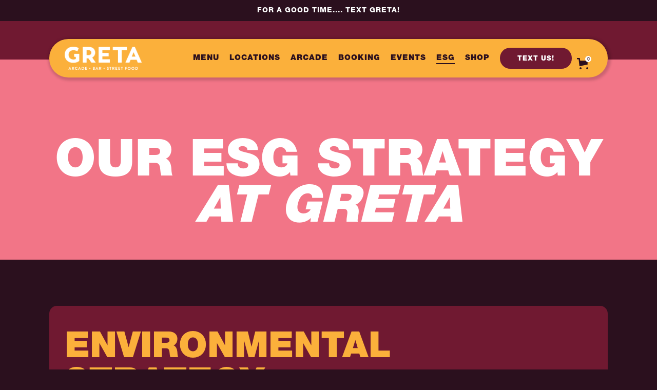

--- FILE ---
content_type: text/html
request_url: https://www.gretabar.com/esg
body_size: 11479
content:
<!DOCTYPE html><!-- This site was created in Webflow. https://webflow.com --><!-- Last Published: Wed Jan 14 2026 19:48:49 GMT+0000 (Coordinated Universal Time) --><html data-wf-domain="www.gretabar.com" data-wf-page="62aa23154036fd7c3fe3120a" data-wf-site="60ca3e13476fe2477a202ade" lang="en"><head><meta charset="utf-8"/><title>Environment, Social, Governance | GRETA Bar</title><meta content="Learn more about our ESG strategy." name="description"/><meta content="Environment, Social, Governance | GRETA Bar" property="og:title"/><meta content="Learn more about our ESG strategy." property="og:description"/><meta content="https://cdn.prod.website-files.com/60ca3e13476fe2477a202ade/60f8a181f40645c1de9ddd6f_Book.png" property="og:image"/><meta content="Environment, Social, Governance | GRETA Bar" property="twitter:title"/><meta content="Learn more about our ESG strategy." property="twitter:description"/><meta content="https://cdn.prod.website-files.com/60ca3e13476fe2477a202ade/60f8a181f40645c1de9ddd6f_Book.png" property="twitter:image"/><meta property="og:type" content="website"/><meta content="summary_large_image" name="twitter:card"/><meta content="width=device-width, initial-scale=1" name="viewport"/><meta content="Webflow" name="generator"/><link href="https://cdn.prod.website-files.com/60ca3e13476fe2477a202ade/css/greta-bar.webflow.shared.54cf075da.min.css" rel="stylesheet" type="text/css" integrity="sha384-VM8HXa2GBoOF20TsKf5D0bgeZ+mQKzSWAOnpcldyPa7LQuvLV+JrxEIhDq+UxwHS" crossorigin="anonymous"/><script type="text/javascript">!function(o,c){var n=c.documentElement,t=" w-mod-";n.className+=t+"js",("ontouchstart"in o||o.DocumentTouch&&c instanceof DocumentTouch)&&(n.className+=t+"touch")}(window,document);</script><link href="https://cdn.prod.website-files.com/60ca3e13476fe2477a202ade/60e33c4e585064f051fd7853_favicon.png" rel="shortcut icon" type="image/x-icon"/><link href="https://cdn.prod.website-files.com/60ca3e13476fe2477a202ade/60e33be08bfdf70050fa70c7_Web%20Clip.png" rel="apple-touch-icon"/><script async="" src="https://www.googletagmanager.com/gtag/js?id=G-BMYH99DDEV"></script><script type="text/javascript">window.dataLayer = window.dataLayer || [];function gtag(){dataLayer.push(arguments);}gtag('set', 'developer_id.dZGVlNj', true);gtag('js', new Date());gtag('config', 'G-BMYH99DDEV');</script><script type="text/javascript">!function(f,b,e,v,n,t,s){if(f.fbq)return;n=f.fbq=function(){n.callMethod?n.callMethod.apply(n,arguments):n.queue.push(arguments)};if(!f._fbq)f._fbq=n;n.push=n;n.loaded=!0;n.version='2.0';n.agent='plwebflow';n.queue=[];t=b.createElement(e);t.async=!0;t.src=v;s=b.getElementsByTagName(e)[0];s.parentNode.insertBefore(t,s)}(window,document,'script','https://connect.facebook.net/en_US/fbevents.js');fbq('init', '1946208979002789');fbq('track', 'PageView');</script><script src="https://js.stripe.com/v3/" type="text/javascript" data-wf-ecomm-key="pk_live_nyPnaDuxaj8zDxRbuaPHJjip" data-wf-ecomm-acct-id="acct_1DdiifCTbwML3nKH"></script><script type="text/javascript">window.__WEBFLOW_CURRENCY_SETTINGS = {"currencyCode":"CAD","symbol":"$","decimal":".","fractionDigits":2,"group":",","template":"{{wf {&quot;path&quot;:&quot;symbol&quot;,&quot;type&quot;:&quot;PlainText&quot;\\} }} {{wf {&quot;path&quot;:&quot;amount&quot;,&quot;type&quot;:&quot;CommercePrice&quot;\\} }} ","hideDecimalForWholeNumbers":false};</script></head><body><div class="section nav"><div class="preheader"><div>FOR A GOOD TIME.... TEXT GRETA!</div></div><div data-w-id="319a77f3-44f3-dd5a-d464-c6dc41304d12" class="page-transition"><img src="https://cdn.prod.website-files.com/60ca3e13476fe2477a202ade/60cb7168b3d25425a3ee0608_pink-truck.svg" loading="lazy" alt="" class="transition-truck"/></div><div class="container nav"><div class="nav-wrap"><a href="/" class="logo-link w-inline-block"><img src="https://cdn.prod.website-files.com/60ca3e13476fe2477a202ade/60ca559048288a66c4d604cf_greta-bar-logo.png" loading="lazy" sizes="(max-width: 1370px) 100vw, 1370px" srcset="https://cdn.prod.website-files.com/60ca3e13476fe2477a202ade/60ca559048288a66c4d604cf_greta-bar-logo-p-500.png 500w, https://cdn.prod.website-files.com/60ca3e13476fe2477a202ade/60ca559048288a66c4d604cf_greta-bar-logo-p-800.png 800w, https://cdn.prod.website-files.com/60ca3e13476fe2477a202ade/60ca559048288a66c4d604cf_greta-bar-logo-p-1080.png 1080w, https://cdn.prod.website-files.com/60ca3e13476fe2477a202ade/60ca559048288a66c4d604cf_greta-bar-logo.png 1370w" alt="" class="logo"/></a><div data-w-id="61bf94f8-23d3-956c-0e51-16734a0f0493" class="hamburger-wrap"><div class="top-line"></div><div class="mid-line"></div><div class="bottom-line"></div></div><div class="nav-link-wrap"><div class="nav-link-inner"><div data-hover="true" data-delay="0" class="menu-dropdown w-dropdown"><div class="nav-link w-dropdown-toggle"><div class="icon w-icon-dropdown-toggle"></div><div>Menu</div></div><nav class="dropdown-list w-dropdown-list"><div class="white-bg"><a href="/locations/calgary/#menu" class="dropdown-link w-dropdown-link">Calgary</a><a href="/locations/edmonton/#menu" class="dropdown-link w-dropdown-link">Edmonton</a><a href="/locations/vancouver/#menu" class="dropdown-link w-dropdown-link">Vancouver</a><a href="/locations/toronto/#menu" class="dropdown-link w-dropdown-link">Toronto</a><a href="/food-truck" class="dropdown-link w-dropdown-link">Food Truck</a></div></nav></div><div data-hover="true" data-delay="0" class="menu-dropdown w-dropdown"><div class="nav-link w-dropdown-toggle"><div class="icon w-icon-dropdown-toggle"></div><div>Locations</div></div><nav class="dropdown-list location w-dropdown-list"><div class="white-bg"><a href="/locations/calgary" class="dropdown-link w-dropdown-link">Calgary</a><a href="/locations/edmonton" class="dropdown-link w-dropdown-link">Edmonton</a><a href="/locations/vancouver" class="dropdown-link w-dropdown-link">Vancouver</a><a href="/locations/toronto" class="dropdown-link w-dropdown-link">Toronto</a><a href="/the-alley" class="dropdown-link w-dropdown-link">The Alley at Greta YYC</a><a href="/food-truck" class="dropdown-link w-dropdown-link">YYC Foodtruck</a></div></nav></div><a href="/arcade" class="nav-link static">Arcade</a><a href="/book" class="nav-link static">Booking</a><a href="/events" class="nav-link static">Events</a><a href="/esg" aria-current="page" class="nav-link static w--current">ESG</a><div data-hover="true" data-delay="0" class="menu-dropdown w-dropdown"><div class="nav-link w-dropdown-toggle"><div class="icon w-icon-dropdown-toggle"></div><div>Shop</div></div><nav class="dropdown-list w-dropdown-list"><div class="white-bg"><a href="/giftcards" class="dropdown-link w-dropdown-link">Gift Cards</a><a href="/shop" class="dropdown-link w-dropdown-link">Clothing</a><a href="/shop" class="dropdown-link w-dropdown-link">All Items</a></div></nav></div><div data-hover="true" data-delay="0" class="text-dropdown w-dropdown"><div class="button nav w-dropdown-toggle"><div class="hide show-mobile w-icon-dropdown-toggle"></div><div>Text us!</div></div><nav class="dropdown-list text-drop w-dropdown-list"><div class="white-bg dropdown"><div class="html-text w-embed"><a class="yyc-text" href="sms:1-587-417-2740">Calgary</a></div><div class="html-text w-embed"><a class="yyc-text" href="sms:1-587-418-8507">Edmonton</a></div><div class="html-text w-embed"><a class="yyc-text" href="sms:1-604-256-4022">Vancouver</a></div><div class="html-text w-embed"><a class="yyc-text" href="sms:1-647-424-2553">Toronto</a></div></div></nav></div></div><div data-node-type="commerce-cart-wrapper" data-open-product="" data-wf-cart-type="modal" data-wf-cart-query="query Dynamo3 {
  database {
    id
    commerceOrder {
      comment
      extraItems {
        name
        pluginId
        pluginName
        price {
          decimalValue
          string
          unit
          value
        }
      }
      id
      startedOn
      statusFlags {
        hasDownloads
        hasSubscription
        isFreeOrder
        requiresShipping
      }
      subtotal {
        decimalValue
        string
        unit
        value
      }
      total {
        decimalValue
        string
        unit
        value
      }
      updatedOn
      userItems {
        count
        id
        price {
          value
          unit
          decimalValue
          string
        }
        product {
          id
          cmsLocaleId
          draft
          archived
          f_ec_product_type_2dr10dr: productType {
            id
            name
          }
          f_name_: name
          f_sku_properties_3dr: skuProperties {
            id
            name
            enum {
              id
              name
              slug
            }
          }
        }
        rowTotal {
          decimalValue
          string
          unit
          value
        }
        sku {
          cmsLocaleId
          draft
          archived
          f_main_image_4dr: mainImage {
            url
            file {
              size
              origFileName
              createdOn
              updatedOn
              mimeType
              width
              height
              variants {
                origFileName
                quality
                height
                width
                s3Url
                error
                size
              }
            }
            alt
          }
          f_sku_values_3dr: skuValues {
            property {
              id
            }
            value {
              id
            }
          }
          id
        }
        subscriptionFrequency
        subscriptionInterval
        subscriptionTrial
      }
      userItemsCount
    }
  }
  site {
    commerce {
      id
      businessAddress {
        country
      }
      defaultCountry
      defaultCurrency
      quickCheckoutEnabled
    }
  }
}" data-wf-page-link-href-prefix="" class="w-commerce-commercecartwrapper add-to-cart nav"><a href="#" data-node-type="commerce-cart-open-link" role="button" class="w-commerce-commercecartopenlink cart-button w-inline-block" aria-haspopup="dialog" aria-label="Open cart"><div class="cart-text">Cart</div><svg class="w-commerce-commercecartopenlinkicon cart-icon" width="17px" height="17px" viewBox="0 0 17 17"><g stroke="none" stroke-width="1" fill="none" fill-rule="evenodd"><path d="M2.60592789,2 L0,2 L0,0 L4.39407211,0 L4.84288393,4 L16,4 L16,9.93844589 L3.76940945,12.3694378 L2.60592789,2 Z M15.5,17 C14.6715729,17 14,16.3284271 14,15.5 C14,14.6715729 14.6715729,14 15.5,14 C16.3284271,14 17,14.6715729 17,15.5 C17,16.3284271 16.3284271,17 15.5,17 Z M5.5,17 C4.67157288,17 4,16.3284271 4,15.5 C4,14.6715729 4.67157288,14 5.5,14 C6.32842712,14 7,14.6715729 7,15.5 C7,16.3284271 6.32842712,17 5.5,17 Z" fill="currentColor" fill-rule="nonzero"></path></g></svg><div data-wf-bindings="%5B%7B%22innerHTML%22%3A%7B%22type%22%3A%22Number%22%2C%22filter%22%3A%7B%22type%22%3A%22numberPrecision%22%2C%22params%22%3A%5B%220%22%2C%22numberPrecision%22%5D%7D%2C%22dataPath%22%3A%22database.commerceOrder.userItemsCount%22%7D%7D%5D" class="w-commerce-commercecartopenlinkcount cart-quantity">0</div></a><div data-node-type="commerce-cart-container-wrapper" style="display:none" class="w-commerce-commercecartcontainerwrapper w-commerce-commercecartcontainerwrapper--cartType-modal"><div data-node-type="commerce-cart-container" role="dialog" class="w-commerce-commercecartcontainer"><div class="w-commerce-commercecartheader"><h4 class="w-commerce-commercecartheading">Your Cart</h4><a href="#" data-node-type="commerce-cart-close-link" role="button" class="w-commerce-commercecartcloselink w-inline-block" aria-label="Close cart"><svg width="16px" height="16px" viewBox="0 0 16 16"><g stroke="none" stroke-width="1" fill="none" fill-rule="evenodd"><g fill-rule="nonzero" fill="#333333"><polygon points="6.23223305 8 0.616116524 13.6161165 2.38388348 15.3838835 8 9.76776695 13.6161165 15.3838835 15.3838835 13.6161165 9.76776695 8 15.3838835 2.38388348 13.6161165 0.616116524 8 6.23223305 2.38388348 0.616116524 0.616116524 2.38388348 6.23223305 8"></polygon></g></g></svg></a></div><div class="w-commerce-commercecartformwrapper"><form data-node-type="commerce-cart-form" style="display:none" class="w-commerce-commercecartform"><script type="text/x-wf-template" id="wf-template-ec281378-63b8-d664-676d-4a78026cfde5">%3Cdiv%20class%3D%22w-commerce-commercecartitem%22%3E%3Cimg%20data-wf-bindings%3D%22%255B%257B%2522src%2522%253A%257B%2522type%2522%253A%2522ImageRef%2522%252C%2522filter%2522%253A%257B%2522type%2522%253A%2522identity%2522%252C%2522params%2522%253A%255B%255D%257D%252C%2522dataPath%2522%253A%2522database.commerceOrder.userItems%255B%255D.sku.f_main_image_4dr%2522%257D%257D%255D%22%20src%3D%22%22%20alt%3D%22%22%20class%3D%22w-commerce-commercecartitemimage%20w-dyn-bind-empty%22%2F%3E%3Cdiv%20class%3D%22w-commerce-commercecartiteminfo%22%3E%3Cdiv%20data-wf-bindings%3D%22%255B%257B%2522innerHTML%2522%253A%257B%2522type%2522%253A%2522PlainText%2522%252C%2522filter%2522%253A%257B%2522type%2522%253A%2522identity%2522%252C%2522params%2522%253A%255B%255D%257D%252C%2522dataPath%2522%253A%2522database.commerceOrder.userItems%255B%255D.product.f_name_%2522%257D%257D%255D%22%20class%3D%22w-commerce-commercecartproductname%20w-dyn-bind-empty%22%3E%3C%2Fdiv%3E%3Cdiv%20data-wf-bindings%3D%22%255B%257B%2522innerHTML%2522%253A%257B%2522type%2522%253A%2522CommercePrice%2522%252C%2522filter%2522%253A%257B%2522type%2522%253A%2522price%2522%252C%2522params%2522%253A%255B%255D%257D%252C%2522dataPath%2522%253A%2522database.commerceOrder.userItems%255B%255D.price%2522%257D%257D%255D%22%3E%240.00%3C%2Fdiv%3E%3Cscript%20type%3D%22text%2Fx-wf-template%22%20id%3D%22wf-template-ec281378-63b8-d664-676d-4a78026cfdeb%22%3E%253Cli%253E%253Cspan%2520data-wf-bindings%253D%2522%25255B%25257B%252522innerHTML%252522%25253A%25257B%252522type%252522%25253A%252522PlainText%252522%25252C%252522filter%252522%25253A%25257B%252522type%252522%25253A%252522identity%252522%25252C%252522params%252522%25253A%25255B%25255D%25257D%25252C%252522dataPath%252522%25253A%252522database.commerceOrder.userItems%25255B%25255D.product.f_sku_properties_3dr%25255B%25255D.name%252522%25257D%25257D%25255D%2522%2520class%253D%2522w-dyn-bind-empty%2522%253E%253C%252Fspan%253E%253Cspan%253E%253A%2520%253C%252Fspan%253E%253Cspan%2520data-wf-bindings%253D%2522%25255B%25257B%252522innerHTML%252522%25253A%25257B%252522type%252522%25253A%252522CommercePropValues%252522%25252C%252522filter%252522%25253A%25257B%252522type%252522%25253A%252522identity%252522%25252C%252522params%252522%25253A%25255B%25255D%25257D%25252C%252522dataPath%252522%25253A%252522database.commerceOrder.userItems%25255B%25255D.product.f_sku_properties_3dr%25255B%25255D%252522%25257D%25257D%25255D%2522%2520class%253D%2522w-dyn-bind-empty%2522%253E%253C%252Fspan%253E%253C%252Fli%253E%3C%2Fscript%3E%3Cul%20data-wf-bindings%3D%22%255B%257B%2522optionSets%2522%253A%257B%2522type%2522%253A%2522CommercePropTable%2522%252C%2522filter%2522%253A%257B%2522type%2522%253A%2522identity%2522%252C%2522params%2522%253A%255B%255D%257D%252C%2522dataPath%2522%253A%2522database.commerceOrder.userItems%255B%255D.product.f_sku_properties_3dr%5B%5D%2522%257D%257D%252C%257B%2522optionValues%2522%253A%257B%2522type%2522%253A%2522CommercePropValues%2522%252C%2522filter%2522%253A%257B%2522type%2522%253A%2522identity%2522%252C%2522params%2522%253A%255B%255D%257D%252C%2522dataPath%2522%253A%2522database.commerceOrder.userItems%255B%255D.sku.f_sku_values_3dr%2522%257D%257D%255D%22%20class%3D%22w-commerce-commercecartoptionlist%22%20data-wf-collection%3D%22database.commerceOrder.userItems%255B%255D.product.f_sku_properties_3dr%22%20data-wf-template-id%3D%22wf-template-ec281378-63b8-d664-676d-4a78026cfdeb%22%3E%3Cli%3E%3Cspan%20data-wf-bindings%3D%22%255B%257B%2522innerHTML%2522%253A%257B%2522type%2522%253A%2522PlainText%2522%252C%2522filter%2522%253A%257B%2522type%2522%253A%2522identity%2522%252C%2522params%2522%253A%255B%255D%257D%252C%2522dataPath%2522%253A%2522database.commerceOrder.userItems%255B%255D.product.f_sku_properties_3dr%255B%255D.name%2522%257D%257D%255D%22%20class%3D%22w-dyn-bind-empty%22%3E%3C%2Fspan%3E%3Cspan%3E%3A%20%3C%2Fspan%3E%3Cspan%20data-wf-bindings%3D%22%255B%257B%2522innerHTML%2522%253A%257B%2522type%2522%253A%2522CommercePropValues%2522%252C%2522filter%2522%253A%257B%2522type%2522%253A%2522identity%2522%252C%2522params%2522%253A%255B%255D%257D%252C%2522dataPath%2522%253A%2522database.commerceOrder.userItems%255B%255D.product.f_sku_properties_3dr%255B%255D%2522%257D%257D%255D%22%20class%3D%22w-dyn-bind-empty%22%3E%3C%2Fspan%3E%3C%2Fli%3E%3C%2Ful%3E%3Ca%20href%3D%22%23%22%20role%3D%22%22%20data-wf-bindings%3D%22%255B%257B%2522data-commerce-sku-id%2522%253A%257B%2522type%2522%253A%2522ItemRef%2522%252C%2522filter%2522%253A%257B%2522type%2522%253A%2522identity%2522%252C%2522params%2522%253A%255B%255D%257D%252C%2522dataPath%2522%253A%2522database.commerceOrder.userItems%255B%255D.sku.id%2522%257D%257D%255D%22%20class%3D%22w-inline-block%22%20data-wf-cart-action%3D%22remove-item%22%20data-commerce-sku-id%3D%22%22%20aria-label%3D%22Remove%20item%20from%20cart%22%3E%3Cdiv%3ERemove%3C%2Fdiv%3E%3C%2Fa%3E%3C%2Fdiv%3E%3Cinput%20data-wf-bindings%3D%22%255B%257B%2522value%2522%253A%257B%2522type%2522%253A%2522Number%2522%252C%2522filter%2522%253A%257B%2522type%2522%253A%2522numberPrecision%2522%252C%2522params%2522%253A%255B%25220%2522%252C%2522numberPrecision%2522%255D%257D%252C%2522dataPath%2522%253A%2522database.commerceOrder.userItems%255B%255D.count%2522%257D%257D%252C%257B%2522data-commerce-sku-id%2522%253A%257B%2522type%2522%253A%2522ItemRef%2522%252C%2522filter%2522%253A%257B%2522type%2522%253A%2522identity%2522%252C%2522params%2522%253A%255B%255D%257D%252C%2522dataPath%2522%253A%2522database.commerceOrder.userItems%255B%255D.sku.id%2522%257D%257D%255D%22%20data-wf-conditions%3D%22%257B%2522condition%2522%253A%257B%2522fields%2522%253A%257B%2522product%253Aec-product-type%2522%253A%257B%2522ne%2522%253A%2522e348fd487d0102946c9179d2a94bb613%2522%252C%2522type%2522%253A%2522Option%2522%257D%257D%257D%252C%2522dataPath%2522%253A%2522database.commerceOrder.userItems%255B%255D%2522%257D%22%20class%3D%22w-commerce-commercecartquantity%22%20required%3D%22%22%20pattern%3D%22%5E%5B0-9%5D%2B%24%22%20inputMode%3D%22numeric%22%20type%3D%22number%22%20name%3D%22quantity%22%20autoComplete%3D%22off%22%20data-wf-cart-action%3D%22update-item-quantity%22%20data-commerce-sku-id%3D%22%22%20value%3D%221%22%2F%3E%3C%2Fdiv%3E</script><div class="w-commerce-commercecartlist" data-wf-collection="database.commerceOrder.userItems" data-wf-template-id="wf-template-ec281378-63b8-d664-676d-4a78026cfde5"><div class="w-commerce-commercecartitem"><img data-wf-bindings="%5B%7B%22src%22%3A%7B%22type%22%3A%22ImageRef%22%2C%22filter%22%3A%7B%22type%22%3A%22identity%22%2C%22params%22%3A%5B%5D%7D%2C%22dataPath%22%3A%22database.commerceOrder.userItems%5B%5D.sku.f_main_image_4dr%22%7D%7D%5D" src="" alt="" class="w-commerce-commercecartitemimage w-dyn-bind-empty"/><div class="w-commerce-commercecartiteminfo"><div data-wf-bindings="%5B%7B%22innerHTML%22%3A%7B%22type%22%3A%22PlainText%22%2C%22filter%22%3A%7B%22type%22%3A%22identity%22%2C%22params%22%3A%5B%5D%7D%2C%22dataPath%22%3A%22database.commerceOrder.userItems%5B%5D.product.f_name_%22%7D%7D%5D" class="w-commerce-commercecartproductname w-dyn-bind-empty"></div><div data-wf-bindings="%5B%7B%22innerHTML%22%3A%7B%22type%22%3A%22CommercePrice%22%2C%22filter%22%3A%7B%22type%22%3A%22price%22%2C%22params%22%3A%5B%5D%7D%2C%22dataPath%22%3A%22database.commerceOrder.userItems%5B%5D.price%22%7D%7D%5D">$0.00</div><script type="text/x-wf-template" id="wf-template-ec281378-63b8-d664-676d-4a78026cfdeb">%3Cli%3E%3Cspan%20data-wf-bindings%3D%22%255B%257B%2522innerHTML%2522%253A%257B%2522type%2522%253A%2522PlainText%2522%252C%2522filter%2522%253A%257B%2522type%2522%253A%2522identity%2522%252C%2522params%2522%253A%255B%255D%257D%252C%2522dataPath%2522%253A%2522database.commerceOrder.userItems%255B%255D.product.f_sku_properties_3dr%255B%255D.name%2522%257D%257D%255D%22%20class%3D%22w-dyn-bind-empty%22%3E%3C%2Fspan%3E%3Cspan%3E%3A%20%3C%2Fspan%3E%3Cspan%20data-wf-bindings%3D%22%255B%257B%2522innerHTML%2522%253A%257B%2522type%2522%253A%2522CommercePropValues%2522%252C%2522filter%2522%253A%257B%2522type%2522%253A%2522identity%2522%252C%2522params%2522%253A%255B%255D%257D%252C%2522dataPath%2522%253A%2522database.commerceOrder.userItems%255B%255D.product.f_sku_properties_3dr%255B%255D%2522%257D%257D%255D%22%20class%3D%22w-dyn-bind-empty%22%3E%3C%2Fspan%3E%3C%2Fli%3E</script><ul data-wf-bindings="%5B%7B%22optionSets%22%3A%7B%22type%22%3A%22CommercePropTable%22%2C%22filter%22%3A%7B%22type%22%3A%22identity%22%2C%22params%22%3A%5B%5D%7D%2C%22dataPath%22%3A%22database.commerceOrder.userItems%5B%5D.product.f_sku_properties_3dr[]%22%7D%7D%2C%7B%22optionValues%22%3A%7B%22type%22%3A%22CommercePropValues%22%2C%22filter%22%3A%7B%22type%22%3A%22identity%22%2C%22params%22%3A%5B%5D%7D%2C%22dataPath%22%3A%22database.commerceOrder.userItems%5B%5D.sku.f_sku_values_3dr%22%7D%7D%5D" class="w-commerce-commercecartoptionlist" data-wf-collection="database.commerceOrder.userItems%5B%5D.product.f_sku_properties_3dr" data-wf-template-id="wf-template-ec281378-63b8-d664-676d-4a78026cfdeb"><li><span data-wf-bindings="%5B%7B%22innerHTML%22%3A%7B%22type%22%3A%22PlainText%22%2C%22filter%22%3A%7B%22type%22%3A%22identity%22%2C%22params%22%3A%5B%5D%7D%2C%22dataPath%22%3A%22database.commerceOrder.userItems%5B%5D.product.f_sku_properties_3dr%5B%5D.name%22%7D%7D%5D" class="w-dyn-bind-empty"></span><span>: </span><span data-wf-bindings="%5B%7B%22innerHTML%22%3A%7B%22type%22%3A%22CommercePropValues%22%2C%22filter%22%3A%7B%22type%22%3A%22identity%22%2C%22params%22%3A%5B%5D%7D%2C%22dataPath%22%3A%22database.commerceOrder.userItems%5B%5D.product.f_sku_properties_3dr%5B%5D%22%7D%7D%5D" class="w-dyn-bind-empty"></span></li></ul><a href="#" role="" data-wf-bindings="%5B%7B%22data-commerce-sku-id%22%3A%7B%22type%22%3A%22ItemRef%22%2C%22filter%22%3A%7B%22type%22%3A%22identity%22%2C%22params%22%3A%5B%5D%7D%2C%22dataPath%22%3A%22database.commerceOrder.userItems%5B%5D.sku.id%22%7D%7D%5D" class="w-inline-block" data-wf-cart-action="remove-item" data-commerce-sku-id="" aria-label="Remove item from cart"><div>Remove</div></a></div><input data-wf-bindings="%5B%7B%22value%22%3A%7B%22type%22%3A%22Number%22%2C%22filter%22%3A%7B%22type%22%3A%22numberPrecision%22%2C%22params%22%3A%5B%220%22%2C%22numberPrecision%22%5D%7D%2C%22dataPath%22%3A%22database.commerceOrder.userItems%5B%5D.count%22%7D%7D%2C%7B%22data-commerce-sku-id%22%3A%7B%22type%22%3A%22ItemRef%22%2C%22filter%22%3A%7B%22type%22%3A%22identity%22%2C%22params%22%3A%5B%5D%7D%2C%22dataPath%22%3A%22database.commerceOrder.userItems%5B%5D.sku.id%22%7D%7D%5D" data-wf-conditions="%7B%22condition%22%3A%7B%22fields%22%3A%7B%22product%3Aec-product-type%22%3A%7B%22ne%22%3A%22e348fd487d0102946c9179d2a94bb613%22%2C%22type%22%3A%22Option%22%7D%7D%7D%2C%22dataPath%22%3A%22database.commerceOrder.userItems%5B%5D%22%7D" class="w-commerce-commercecartquantity" required="" pattern="^[0-9]+$" inputMode="numeric" type="number" name="quantity" autoComplete="off" data-wf-cart-action="update-item-quantity" data-commerce-sku-id="" value="1"/></div></div><div class="w-commerce-commercecartfooter"><div aria-live="" aria-atomic="false" class="w-commerce-commercecartlineitem"><div>Subtotal</div><div data-wf-bindings="%5B%7B%22innerHTML%22%3A%7B%22type%22%3A%22CommercePrice%22%2C%22filter%22%3A%7B%22type%22%3A%22price%22%2C%22params%22%3A%5B%5D%7D%2C%22dataPath%22%3A%22database.commerceOrder.subtotal%22%7D%7D%5D" class="w-commerce-commercecartordervalue"></div></div><div><div data-node-type="commerce-cart-quick-checkout-actions" style="display:none"><a role="button" tabindex="0" aria-haspopup="dialog" aria-label="Apple Pay" data-node-type="commerce-cart-apple-pay-button" style="background-image:-webkit-named-image(apple-pay-logo-white);background-size:100% 50%;background-position:50% 50%;background-repeat:no-repeat" class="w-commerce-commercecartapplepaybutton" tabindex="0"><div></div></a><a role="button" tabindex="0" aria-haspopup="dialog" data-node-type="commerce-cart-quick-checkout-button" style="display:none" class="w-commerce-commercecartquickcheckoutbutton"><svg class="w-commerce-commercequickcheckoutgoogleicon" xmlns="http://www.w3.org/2000/svg" xmlns:xlink="http://www.w3.org/1999/xlink" width="16" height="16" viewBox="0 0 16 16"><defs><polygon id="google-mark-a" points="0 .329 3.494 .329 3.494 7.649 0 7.649"></polygon><polygon id="google-mark-c" points=".894 0 13.169 0 13.169 6.443 .894 6.443"></polygon></defs><g fill="none" fill-rule="evenodd"><path fill="#4285F4" d="M10.5967,12.0469 L10.5967,14.0649 L13.1167,14.0649 C14.6047,12.6759 15.4577,10.6209 15.4577,8.1779 C15.4577,7.6339 15.4137,7.0889 15.3257,6.5559 L7.8887,6.5559 L7.8887,9.6329 L12.1507,9.6329 C11.9767,10.6119 11.4147,11.4899 10.5967,12.0469"></path><path fill="#34A853" d="M7.8887,16 C10.0137,16 11.8107,15.289 13.1147,14.067 C13.1147,14.066 13.1157,14.065 13.1167,14.064 L10.5967,12.047 C10.5877,12.053 10.5807,12.061 10.5727,12.067 C9.8607,12.556 8.9507,12.833 7.8887,12.833 C5.8577,12.833 4.1387,11.457 3.4937,9.605 L0.8747,9.605 L0.8747,11.648 C2.2197,14.319 4.9287,16 7.8887,16"></path><g transform="translate(0 4)"><mask id="google-mark-b" fill="#fff"><use xlink:href="#google-mark-a"></use></mask><path fill="#FBBC04" d="M3.4639,5.5337 C3.1369,4.5477 3.1359,3.4727 3.4609,2.4757 L3.4639,2.4777 C3.4679,2.4657 3.4749,2.4547 3.4789,2.4427 L3.4939,0.3287 L0.8939,0.3287 C0.8799,0.3577 0.8599,0.3827 0.8459,0.4117 C-0.2821,2.6667 -0.2821,5.3337 0.8459,7.5887 L0.8459,7.5997 C0.8549,7.6167 0.8659,7.6317 0.8749,7.6487 L3.4939,5.6057 C3.4849,5.5807 3.4729,5.5587 3.4639,5.5337" mask="url(#google-mark-b)"></path></g><mask id="google-mark-d" fill="#fff"><use xlink:href="#google-mark-c"></use></mask><path fill="#EA4335" d="M0.894,4.3291 L3.478,6.4431 C4.113,4.5611 5.843,3.1671 7.889,3.1671 C9.018,3.1451 10.102,3.5781 10.912,4.3671 L13.169,2.0781 C11.733,0.7231 9.85,-0.0219 7.889,0.0001 C4.941,0.0001 2.245,1.6791 0.894,4.3291" mask="url(#google-mark-d)"></path></g></svg><svg class="w-commerce-commercequickcheckoutmicrosofticon" xmlns="http://www.w3.org/2000/svg" width="16" height="16" viewBox="0 0 16 16"><g fill="none" fill-rule="evenodd"><polygon fill="#F05022" points="7 7 1 7 1 1 7 1"></polygon><polygon fill="#7DB902" points="15 7 9 7 9 1 15 1"></polygon><polygon fill="#00A4EE" points="7 15 1 15 1 9 7 9"></polygon><polygon fill="#FFB700" points="15 15 9 15 9 9 15 9"></polygon></g></svg><div>Pay with browser.</div></a></div><a href="/checkout" value="Continue to Checkout" data-node-type="cart-checkout-button" class="w-commerce-commercecartcheckoutbutton button" data-loading-text="Hang Tight..." data-publishable-key="pk_live_51DdiifCTbwML3nKH9mGSiRePzQwfc4Lb4j5O0qae22dWPSG8MlV5HCH4Dq7uGsLLvxNVNnbO0X91szSaKyzurpjZ00Ex1WQkS5">Continue to Checkout</a></div></div></form><div class="w-commerce-commercecartemptystate"><div>No items found.</div></div><div aria-live="" style="display:none" data-node-type="commerce-cart-error" class="w-commerce-commercecarterrorstate"><div class="w-cart-error-msg" data-w-cart-quantity-error="Product is not available in this quantity." data-w-cart-general-error="Something went wrong when adding this item to the cart." data-w-cart-checkout-error="Checkout is disabled on this site." data-w-cart-cart_order_min-error="The order minimum was not met. Add more items to your cart to continue." data-w-cart-subscription_error-error="Before you purchase, please use your email invite to verify your address so we can send order updates.">Product is not available in this quantity.</div></div></div></div></div></div></div></div></div></div><div class="section header"><div class="container header"><h1 class="header-title">Our ESG Strategy<br/><em>At GRETA</em></h1></div></div><div class="section"><div class="container"><div class="w-layout-grid grid-1 esg"><div id="w-node-cd88d0c9-e9f2-fdb3-8b1d-8a2c3374b1ed-3fe3120a" class="esg-tile"><h2 class="orange">ENVIRONMENTAL Strategy</h2><h3>Our goal // To achieve a net zero carbon footprint by 2030.<br/><em>At GRETA, we recognize that we have a responsibility to make a positive impact and contribute to a sustainable future. We want to minimize our footprint and invest in people so there are nothing but good vibes for generations to come.</em><strong><em> </em></strong></h3><div class="w-layout-grid grid-2 esg"><div id="w-node-_5e9cc0a9-5a24-2a2f-a843-43045149e52c-3fe3120a" class="esg-inner-wrap"><h4 class="heading-5 pink">Where are we at so far?</h4><div class="w-richtext"><ul role="list"><li>Evaluating and Enhancing Sustainability Best Practices (i.e. merch program, seasonal menus, local suppliers)</li><li>Implementing Waste Management Strategies, Practices &amp; Procedures (i.e Card recycling program, water waste reduction) </li><li>Leaders in energy efficiencies of construction build outs exceeding National Energy Codes standards (i.e LED lighting, energy efficient equipment, power usage regulators)<em><em></em></em><em><br/></em></li></ul><ul role="list"><li>We print your receipt on <a href="https://ca.ecochit.com/" target="_blank">EcoChit</a> paper, a phenol-free (no BPA or BPS), fully recyclable and sustainably sourced receipt paper. A BC female-led brand, Ecochit is partnered with <a href="https://www.veritree.com/" target="_blank">veritree</a>, with each receipt paper case sale resulting in the planting of either trees or kelp, traceable and verified. <strong>Since partnering with EcoChit, GRETA has eliminated 58 single-use plastic cores, planted 116 trees, averted approximately 875 lbs of waste, and increased environmental awareness with each receipt. </strong></li></ul><p><strong>‍</strong><em><br/></em></p></div></div><div id="w-node-_5f2273c8-b076-c466-a7e0-0c2ed637c1e7-3fe3120a" class="esg-inner-wrap"><h4 class="heading-5 pink">Our Environmental Future Focuses</h4><div class="w-richtext"><ul role="list"><li>Working towards obtaining Carbon Credits as we expand and enhance our current practices</li><li>Partner with “Save the Canadian Boreal”</li><li>Further development to our Energy Reduction Strategies</li></ul></div></div></div></div><div id="w-node-ace53383-d54c-b35d-5f23-25d70b82377c-3fe3120a" class="esg-tile"><h2 class="orange">Social Strategy</h2><h3>Our Goal // To be an industry leader in community, inclusivity, and safety standards.</h3><div class="w-layout-grid grid-2 esg"><div id="w-node-ace53383-d54c-b35d-5f23-25d70b823782-3fe3120a" class="esg-inner-wrap"><h4 class="heading-5 pink">Where are we at so far?</h4><div class="w-richtext"><ul role="list"><li>Bi-annual diversity &amp; inclusion training // partnering with local artists &amp; talent</li><li>Currently donating 1% of all profits to community charities</li><li>Currently donating 2% of all profits in kind to community charities </li><li>Continuing our “No Assholes Allowed” mentality</li></ul></div></div><div id="w-node-ace53383-d54c-b35d-5f23-25d70b82378d-3fe3120a" class="esg-inner-wrap"><h4 class="heading-5 pink">Our Social Future Focuses</h4><div class="w-richtext"><ul role="list"><li>Raising the bar for inclusive practices in the hospitality industry</li></ul></div></div></div></div><div id="w-node-_24aab234-aa18-9074-ce34-6d085e9fcdae-3fe3120a" class="esg-tile"><h2 class="orange">Governance Strategy</h2><h3>Our Goal // To be known as a brand of integrity across all Industries.</h3><div class="w-layout-grid grid-2 esg"><div id="w-node-_24aab234-aa18-9074-ce34-6d085e9fcdb4-3fe3120a" class="esg-inner-wrap"><h4 class="heading-5 pink">Where are we at so far?</h4><div class="w-richtext"><ul role="list"><li>Ethically sourcing our products</li><li>Localizing our supply chain wherever possible by using a variety of local vendors</li><li>Partnering with vendors who share our values and vision for a better future</li><li>Respectful workplace policies with zero-tolerance for non-compliance</li></ul></div></div><div id="w-node-_24aab234-aa18-9074-ce34-6d085e9fcdbf-3fe3120a" class="esg-inner-wrap"><h4 class="heading-5 pink">Our Governance Future Focuses</h4><div class="w-richtext"><ul role="list"><li>Benchmark industry standards for health and safety</li><li>Expand our involvement on boards and advisory committees to a national level</li></ul></div></div></div></div></div></div></div><div class="section video"><div class="container less-padding"><div class="pink-tile"><h2 class="heading-1">Work at Greta</h2><div class="flex-100"><h3 class="paragraph intro narrow-center">We&#x27;re hiring! Learn more about our open roles, and working for a team that is committed to excellent products, facility, and service.</h3></div><a href="/hiring" class="button berry margin-top w-button">Explore open positions</a></div></div><div data-poster-url="https://cdn.prod.website-files.com/60ca3e13476fe2477a202ade/60edde7c7f4d7d0abbc89f18_Greta x ambedo_1-poster-00001.jpg" data-video-urls="https://cdn.prod.website-files.com/60ca3e13476fe2477a202ade/60edde7c7f4d7d0abbc89f18_Greta x ambedo_1-transcode.mp4,https://cdn.prod.website-files.com/60ca3e13476fe2477a202ade/60edde7c7f4d7d0abbc89f18_Greta x ambedo_1-transcode.webm" data-autoplay="true" data-loop="true" data-wf-ignore="true" data-beta-bgvideo-upgrade="false" class="background-video w-background-video w-background-video-atom"><video id="1ce42e42-640c-ddff-8d71-878b5109df15-video" autoplay="" loop="" style="background-image:url(&quot;https://cdn.prod.website-files.com/60ca3e13476fe2477a202ade/60edde7c7f4d7d0abbc89f18_Greta x ambedo_1-poster-00001.jpg&quot;)" muted="" playsinline="" data-wf-ignore="true" data-object-fit="cover"><source src="https://cdn.prod.website-files.com/60ca3e13476fe2477a202ade/60edde7c7f4d7d0abbc89f18_Greta x ambedo_1-transcode.mp4" data-wf-ignore="true"/><source src="https://cdn.prod.website-files.com/60ca3e13476fe2477a202ade/60edde7c7f4d7d0abbc89f18_Greta x ambedo_1-transcode.webm" data-wf-ignore="true"/></video></div></div><div class="section"><div class="container"><a href="/" class="logo-link footer w-inline-block"><img src="https://cdn.prod.website-files.com/60ca3e13476fe2477a202ade/60cb7168b3d25425a3ee0608_pink-truck.svg" loading="lazy" alt=""/></a><div class="footer-list-wrapper w-dyn-list"><div role="list" class="footer-list grid w-dyn-items"><div role="listitem" class="footer-item w-dyn-item"><div class="flex-between"><a href="/locations/calgary" class="footer-page-link w-inline-block"><div class="heading-5">Calgary </div></a><div class="social-link-wrap"><a href="https://www.facebook.com/gretasbar1/" target="_blank" class="social-link w-inline-block"><img src="https://cdn.prod.website-files.com/60ca3e13476fe2477a202ade/60cb73a65a5470515d2ef313_facebook-icon.svg" loading="lazy" alt="" class="social-icon"/></a><a href="https://www.instagram.com/gretabaryyc/" target="_blank" class="social-link w-inline-block"><img src="https://cdn.prod.website-files.com/60ca3e13476fe2477a202ade/60cb73dd6a1c0d270e594c92_instagram-icon.svg" loading="lazy" alt="" class="social-icon"/></a></div></div><p class="footer-info">3PM - 2AM Tuesday - Sunday</p><a href="https://goo.gl/maps/HkDsKJgreBcH5ZPj7" target="_blank" class="footer-location-link w-inline-block"><p class="footer-info">213 10 Ave SW Calgary, AB T2R 0A4</p></a><a href="tel:403-984-6405" class="footer-location-link w-inline-block"><p class="footer-info">403-984-6405</p></a><div class="html-text footer w-embed"><a class="w-button text-yyc-button" href="sms:587-417-2740">Text Greta YYC</a></div></div><div role="listitem" class="footer-item w-dyn-item"><div class="flex-between"><a href="/locations/edmonton" class="footer-page-link w-inline-block"><div class="heading-5">Edmonton</div></a><div class="social-link-wrap"><a href="https://www.facebook.com/gretabaryeg/" target="_blank" class="social-link w-inline-block"><img src="https://cdn.prod.website-files.com/60ca3e13476fe2477a202ade/60cb73a65a5470515d2ef313_facebook-icon.svg" loading="lazy" alt="" class="social-icon"/></a><a href="https://www.instagram.com/gretabaryeg/" target="_blank" class="social-link w-inline-block"><img src="https://cdn.prod.website-files.com/60ca3e13476fe2477a202ade/60cb73dd6a1c0d270e594c92_instagram-icon.svg" loading="lazy" alt="" class="social-icon"/></a></div></div><p class="footer-info">4PM - 2AM Tuesday - Sunday </p><a href="https://goo.gl/maps/8XBwyu9dRiLnp2cH9" target="_blank" class="footer-location-link w-inline-block"><p class="footer-info">10141 109 St NW Edmonton, AB T5J 3M5</p></a><a href="tel:780-705-0572" class="footer-location-link w-inline-block"><p class="footer-info">780-705-0572</p></a><div class="html-text footer w-embed"><a class="w-button text-yyc-button" href="sms:1-587-418-8507">Text Greta YEG</a></div></div><div role="listitem" class="footer-item w-dyn-item"><div class="flex-between"><a href="/locations/vancouver" class="footer-page-link w-inline-block"><div class="heading-5">Vancouver</div></a><div class="social-link-wrap"><a href="https://www.facebook.com/gretabaryvr" target="_blank" class="social-link w-inline-block"><img src="https://cdn.prod.website-files.com/60ca3e13476fe2477a202ade/60cb73a65a5470515d2ef313_facebook-icon.svg" loading="lazy" alt="" class="social-icon"/></a><a href="https://www.instagram.com/gretabaryvr/" target="_blank" class="social-link w-inline-block"><img src="https://cdn.prod.website-files.com/60ca3e13476fe2477a202ade/60cb73dd6a1c0d270e594c92_instagram-icon.svg" loading="lazy" alt="" class="social-icon"/></a></div></div><p class="footer-info">4pm - 2am Sunday - Thursday. 4pm - 3am Friday + Saturday</p><a href="https://goo.gl/maps/emYRTY84uyxE6yFo7" target="_blank" class="footer-location-link w-inline-block"><p class="footer-info">50 W Cordova St Vancouver, BC V6B 1C8</p></a><a href="tel:1-604-423-3081" class="footer-location-link w-inline-block"><p class="footer-info">1-604-423-3081</p></a><div class="html-text footer w-embed"><a class="w-button text-yyc-button" href="sms:1-604-256-4022">Text Greta YVR</a></div></div><div role="listitem" class="footer-item w-dyn-item"><div class="flex-between"><a href="/locations/toronto" class="footer-page-link w-inline-block"><div class="heading-5">Toronto</div></a><div class="social-link-wrap"><a href="#" class="social-link w-inline-block"><img src="https://cdn.prod.website-files.com/60ca3e13476fe2477a202ade/60cb73a65a5470515d2ef313_facebook-icon.svg" loading="lazy" alt="" class="social-icon"/></a><a href="#" class="social-link w-inline-block"><img src="https://cdn.prod.website-files.com/60ca3e13476fe2477a202ade/60cb73dd6a1c0d270e594c92_instagram-icon.svg" loading="lazy" alt="" class="social-icon"/></a></div></div><p class="footer-info">4PM - 2AM Monday - Sunday</p><a href="https://maps.app.goo.gl/Xrj7CRGWVYD6FxyV6" target="_blank" class="footer-location-link w-inline-block"><p class="footer-info">590 King Street W Toronto, ON M5V 1M3</p></a><a href="tel:1-647-490-3080" class="footer-location-link w-inline-block"><p class="footer-info">1-647-490-3080</p></a><div class="html-text footer w-embed"><a class="w-button text-yyc-button" href="sms:1-647-424-2553">Text Greta YYZ</a></div></div></div></div><div class="footer-secondary"><a href="/the-alley" class="footer-link">The Alley</a><a href="/food-truck" class="footer-link">Food Truck</a><a href="/arcade" class="footer-link">Arcade</a><a href="/book" class="footer-link">Booking</a><a href="/events" class="footer-link">Events</a><a href="/shop" class="footer-link">Shop</a><a href="/hiring" class="footer-link">Work at Greta</a><a href="/esg" aria-current="page" class="footer-link w--current">ESG</a><a href="/privacy-policy" class="footer-link">Privacy </a></div></div></div><script src="https://d3e54v103j8qbb.cloudfront.net/js/jquery-3.5.1.min.dc5e7f18c8.js?site=60ca3e13476fe2477a202ade" type="text/javascript" integrity="sha256-9/aliU8dGd2tb6OSsuzixeV4y/faTqgFtohetphbbj0=" crossorigin="anonymous"></script><script src="https://cdn.prod.website-files.com/60ca3e13476fe2477a202ade/js/webflow.schunk.66dcd6b93c050334.js" type="text/javascript" integrity="sha384-yNsqg5ZXhurWrZpW7EP0imuwgV4cTazTmAMSzf+xUTWjSbuqTyatmZVNvAyZTsD3" crossorigin="anonymous"></script><script src="https://cdn.prod.website-files.com/60ca3e13476fe2477a202ade/js/webflow.47c0e513.7104fe8de66ead5b.js" type="text/javascript" integrity="sha384-hhAN6FHZZ2MWK/3SfsDAI4T9wHz2rz0bydKsfPZY8ANKkFDH2YAJNpawY4IsXP4S" crossorigin="anonymous"></script><script>

// © Code by T.RICKS, https://www.tricksdesign.com/
// You have the license to use this code in your projects but not redistribute it to others

// Works on internal links, ignores external links or links containing #
function internalLink(myLink) {
    return (myLink.host == window.location.host);
}
$('a').each(function() {
  if (internalLink(this) && (this).href.indexOf('#') === -1) {
  $(this).click(function(e){
  e.preventDefault();
  var moduleURL = jQuery(this).attr("href");
  setTimeout( function() { window.location = moduleURL }, 300 );
  // Class that has page out interaction tied to click
  $('.page-transition').click();
});
    }
});

</script>

<script src="https://cdn.jsdelivr.net/npm/js-cookie@2/src/js.cookie.min.js"></script>

<script>
var cookieName = 'cookieClosed';

if(typeof Cookies.get(cookieName) !== 'undefined') {
$('.pop-up-wrap').remove();
}

$('.close-btn').on('click', function(){
Cookies.set(cookieName, 'ok', { expires: 1 });
})
</script></body></html>

--- FILE ---
content_type: text/css
request_url: https://cdn.prod.website-files.com/60ca3e13476fe2477a202ade/css/greta-bar.webflow.shared.54cf075da.min.css
body_size: 27217
content:
html{-webkit-text-size-adjust:100%;-ms-text-size-adjust:100%;font-family:sans-serif}body{margin:0}article,aside,details,figcaption,figure,footer,header,hgroup,main,menu,nav,section,summary{display:block}audio,canvas,progress,video{vertical-align:baseline;display:inline-block}audio:not([controls]){height:0;display:none}[hidden],template{display:none}a{background-color:#0000}a:active,a:hover{outline:0}abbr[title]{border-bottom:1px dotted}b,strong{font-weight:700}dfn{font-style:italic}h1{margin:.67em 0;font-size:2em}mark{color:#000;background:#ff0}small{font-size:80%}sub,sup{vertical-align:baseline;font-size:75%;line-height:0;position:relative}sup{top:-.5em}sub{bottom:-.25em}img{border:0}svg:not(:root){overflow:hidden}hr{box-sizing:content-box;height:0}pre{overflow:auto}code,kbd,pre,samp{font-family:monospace;font-size:1em}button,input,optgroup,select,textarea{color:inherit;font:inherit;margin:0}button{overflow:visible}button,select{text-transform:none}button,html input[type=button],input[type=reset]{-webkit-appearance:button;cursor:pointer}button[disabled],html input[disabled]{cursor:default}button::-moz-focus-inner,input::-moz-focus-inner{border:0;padding:0}input{line-height:normal}input[type=checkbox],input[type=radio]{box-sizing:border-box;padding:0}input[type=number]::-webkit-inner-spin-button,input[type=number]::-webkit-outer-spin-button{height:auto}input[type=search]{-webkit-appearance:none}input[type=search]::-webkit-search-cancel-button,input[type=search]::-webkit-search-decoration{-webkit-appearance:none}legend{border:0;padding:0}textarea{overflow:auto}optgroup{font-weight:700}table{border-collapse:collapse;border-spacing:0}td,th{padding:0}@font-face{font-family:webflow-icons;src:url([data-uri])format("truetype");font-weight:400;font-style:normal}[class^=w-icon-],[class*=\ w-icon-]{speak:none;font-variant:normal;text-transform:none;-webkit-font-smoothing:antialiased;-moz-osx-font-smoothing:grayscale;font-style:normal;font-weight:400;line-height:1;font-family:webflow-icons!important}.w-icon-slider-right:before{content:""}.w-icon-slider-left:before{content:""}.w-icon-nav-menu:before{content:""}.w-icon-arrow-down:before,.w-icon-dropdown-toggle:before{content:""}.w-icon-file-upload-remove:before{content:""}.w-icon-file-upload-icon:before{content:""}*{box-sizing:border-box}html{height:100%}body{color:#333;background-color:#fff;min-height:100%;margin:0;font-family:Arial,sans-serif;font-size:14px;line-height:20px}img{vertical-align:middle;max-width:100%;display:inline-block}html.w-mod-touch *{background-attachment:scroll!important}.w-block{display:block}.w-inline-block{max-width:100%;display:inline-block}.w-clearfix:before,.w-clearfix:after{content:" ";grid-area:1/1/2/2;display:table}.w-clearfix:after{clear:both}.w-hidden{display:none}.w-button{color:#fff;line-height:inherit;cursor:pointer;background-color:#3898ec;border:0;border-radius:0;padding:9px 15px;text-decoration:none;display:inline-block}input.w-button{-webkit-appearance:button}html[data-w-dynpage] [data-w-cloak]{color:#0000!important}.w-code-block{margin:unset}pre.w-code-block code{all:inherit}.w-optimization{display:contents}.w-webflow-badge,.w-webflow-badge>img{box-sizing:unset;width:unset;height:unset;max-height:unset;max-width:unset;min-height:unset;min-width:unset;margin:unset;padding:unset;float:unset;clear:unset;border:unset;border-radius:unset;background:unset;background-image:unset;background-position:unset;background-size:unset;background-repeat:unset;background-origin:unset;background-clip:unset;background-attachment:unset;background-color:unset;box-shadow:unset;transform:unset;direction:unset;font-family:unset;font-weight:unset;color:unset;font-size:unset;line-height:unset;font-style:unset;font-variant:unset;text-align:unset;letter-spacing:unset;-webkit-text-decoration:unset;text-decoration:unset;text-indent:unset;text-transform:unset;list-style-type:unset;text-shadow:unset;vertical-align:unset;cursor:unset;white-space:unset;word-break:unset;word-spacing:unset;word-wrap:unset;transition:unset}.w-webflow-badge{white-space:nowrap;cursor:pointer;box-shadow:0 0 0 1px #0000001a,0 1px 3px #0000001a;visibility:visible!important;opacity:1!important;z-index:2147483647!important;color:#aaadb0!important;overflow:unset!important;background-color:#fff!important;border-radius:3px!important;width:auto!important;height:auto!important;margin:0!important;padding:6px!important;font-size:12px!important;line-height:14px!important;text-decoration:none!important;display:inline-block!important;position:fixed!important;inset:auto 12px 12px auto!important;transform:none!important}.w-webflow-badge>img{position:unset;visibility:unset!important;opacity:1!important;vertical-align:middle!important;display:inline-block!important}h1,h2,h3,h4,h5,h6{margin-bottom:10px;font-weight:700}h1{margin-top:20px;font-size:38px;line-height:44px}h2{margin-top:20px;font-size:32px;line-height:36px}h3{margin-top:20px;font-size:24px;line-height:30px}h4{margin-top:10px;font-size:18px;line-height:24px}h5{margin-top:10px;font-size:14px;line-height:20px}h6{margin-top:10px;font-size:12px;line-height:18px}p{margin-top:0;margin-bottom:10px}blockquote{border-left:5px solid #e2e2e2;margin:0 0 10px;padding:10px 20px;font-size:18px;line-height:22px}figure{margin:0 0 10px}figcaption{text-align:center;margin-top:5px}ul,ol{margin-top:0;margin-bottom:10px;padding-left:40px}.w-list-unstyled{padding-left:0;list-style:none}.w-embed:before,.w-embed:after{content:" ";grid-area:1/1/2/2;display:table}.w-embed:after{clear:both}.w-video{width:100%;padding:0;position:relative}.w-video iframe,.w-video object,.w-video embed{border:none;width:100%;height:100%;position:absolute;top:0;left:0}fieldset{border:0;margin:0;padding:0}button,[type=button],[type=reset]{cursor:pointer;-webkit-appearance:button;border:0}.w-form{margin:0 0 15px}.w-form-done{text-align:center;background-color:#ddd;padding:20px;display:none}.w-form-fail{background-color:#ffdede;margin-top:10px;padding:10px;display:none}label{margin-bottom:5px;font-weight:700;display:block}.w-input,.w-select{color:#333;vertical-align:middle;background-color:#fff;border:1px solid #ccc;width:100%;height:38px;margin-bottom:10px;padding:8px 12px;font-size:14px;line-height:1.42857;display:block}.w-input::placeholder,.w-select::placeholder{color:#999}.w-input:focus,.w-select:focus{border-color:#3898ec;outline:0}.w-input[disabled],.w-select[disabled],.w-input[readonly],.w-select[readonly],fieldset[disabled] .w-input,fieldset[disabled] .w-select{cursor:not-allowed}.w-input[disabled]:not(.w-input-disabled),.w-select[disabled]:not(.w-input-disabled),.w-input[readonly],.w-select[readonly],fieldset[disabled]:not(.w-input-disabled) .w-input,fieldset[disabled]:not(.w-input-disabled) .w-select{background-color:#eee}textarea.w-input,textarea.w-select{height:auto}.w-select{background-color:#f3f3f3}.w-select[multiple]{height:auto}.w-form-label{cursor:pointer;margin-bottom:0;font-weight:400;display:inline-block}.w-radio{margin-bottom:5px;padding-left:20px;display:block}.w-radio:before,.w-radio:after{content:" ";grid-area:1/1/2/2;display:table}.w-radio:after{clear:both}.w-radio-input{float:left;margin:3px 0 0 -20px;line-height:normal}.w-file-upload{margin-bottom:10px;display:block}.w-file-upload-input{opacity:0;z-index:-100;width:.1px;height:.1px;position:absolute;overflow:hidden}.w-file-upload-default,.w-file-upload-uploading,.w-file-upload-success{color:#333;display:inline-block}.w-file-upload-error{margin-top:10px;display:block}.w-file-upload-default.w-hidden,.w-file-upload-uploading.w-hidden,.w-file-upload-error.w-hidden,.w-file-upload-success.w-hidden{display:none}.w-file-upload-uploading-btn{cursor:pointer;background-color:#fafafa;border:1px solid #ccc;margin:0;padding:8px 12px;font-size:14px;font-weight:400;display:flex}.w-file-upload-file{background-color:#fafafa;border:1px solid #ccc;flex-grow:1;justify-content:space-between;margin:0;padding:8px 9px 8px 11px;display:flex}.w-file-upload-file-name{font-size:14px;font-weight:400;display:block}.w-file-remove-link{cursor:pointer;width:auto;height:auto;margin-top:3px;margin-left:10px;padding:3px;display:block}.w-icon-file-upload-remove{margin:auto;font-size:10px}.w-file-upload-error-msg{color:#ea384c;padding:2px 0;display:inline-block}.w-file-upload-info{padding:0 12px;line-height:38px;display:inline-block}.w-file-upload-label{cursor:pointer;background-color:#fafafa;border:1px solid #ccc;margin:0;padding:8px 12px;font-size:14px;font-weight:400;display:inline-block}.w-icon-file-upload-icon,.w-icon-file-upload-uploading{width:20px;margin-right:8px;display:inline-block}.w-icon-file-upload-uploading{height:20px}.w-container{max-width:940px;margin-left:auto;margin-right:auto}.w-container:before,.w-container:after{content:" ";grid-area:1/1/2/2;display:table}.w-container:after{clear:both}.w-container .w-row{margin-left:-10px;margin-right:-10px}.w-row:before,.w-row:after{content:" ";grid-area:1/1/2/2;display:table}.w-row:after{clear:both}.w-row .w-row{margin-left:0;margin-right:0}.w-col{float:left;width:100%;min-height:1px;padding-left:10px;padding-right:10px;position:relative}.w-col .w-col{padding-left:0;padding-right:0}.w-col-1{width:8.33333%}.w-col-2{width:16.6667%}.w-col-3{width:25%}.w-col-4{width:33.3333%}.w-col-5{width:41.6667%}.w-col-6{width:50%}.w-col-7{width:58.3333%}.w-col-8{width:66.6667%}.w-col-9{width:75%}.w-col-10{width:83.3333%}.w-col-11{width:91.6667%}.w-col-12{width:100%}.w-hidden-main{display:none!important}@media screen and (max-width:991px){.w-container{max-width:728px}.w-hidden-main{display:inherit!important}.w-hidden-medium{display:none!important}.w-col-medium-1{width:8.33333%}.w-col-medium-2{width:16.6667%}.w-col-medium-3{width:25%}.w-col-medium-4{width:33.3333%}.w-col-medium-5{width:41.6667%}.w-col-medium-6{width:50%}.w-col-medium-7{width:58.3333%}.w-col-medium-8{width:66.6667%}.w-col-medium-9{width:75%}.w-col-medium-10{width:83.3333%}.w-col-medium-11{width:91.6667%}.w-col-medium-12{width:100%}.w-col-stack{width:100%;left:auto;right:auto}}@media screen and (max-width:767px){.w-hidden-main,.w-hidden-medium{display:inherit!important}.w-hidden-small{display:none!important}.w-row,.w-container .w-row{margin-left:0;margin-right:0}.w-col{width:100%;left:auto;right:auto}.w-col-small-1{width:8.33333%}.w-col-small-2{width:16.6667%}.w-col-small-3{width:25%}.w-col-small-4{width:33.3333%}.w-col-small-5{width:41.6667%}.w-col-small-6{width:50%}.w-col-small-7{width:58.3333%}.w-col-small-8{width:66.6667%}.w-col-small-9{width:75%}.w-col-small-10{width:83.3333%}.w-col-small-11{width:91.6667%}.w-col-small-12{width:100%}}@media screen and (max-width:479px){.w-container{max-width:none}.w-hidden-main,.w-hidden-medium,.w-hidden-small{display:inherit!important}.w-hidden-tiny{display:none!important}.w-col{width:100%}.w-col-tiny-1{width:8.33333%}.w-col-tiny-2{width:16.6667%}.w-col-tiny-3{width:25%}.w-col-tiny-4{width:33.3333%}.w-col-tiny-5{width:41.6667%}.w-col-tiny-6{width:50%}.w-col-tiny-7{width:58.3333%}.w-col-tiny-8{width:66.6667%}.w-col-tiny-9{width:75%}.w-col-tiny-10{width:83.3333%}.w-col-tiny-11{width:91.6667%}.w-col-tiny-12{width:100%}}.w-widget{position:relative}.w-widget-map{width:100%;height:400px}.w-widget-map label{width:auto;display:inline}.w-widget-map img{max-width:inherit}.w-widget-map .gm-style-iw{text-align:center}.w-widget-map .gm-style-iw>button{display:none!important}.w-widget-twitter{overflow:hidden}.w-widget-twitter-count-shim{vertical-align:top;text-align:center;background:#fff;border:1px solid #758696;border-radius:3px;width:28px;height:20px;display:inline-block;position:relative}.w-widget-twitter-count-shim *{pointer-events:none;-webkit-user-select:none;user-select:none}.w-widget-twitter-count-shim .w-widget-twitter-count-inner{text-align:center;color:#999;font-family:serif;font-size:15px;line-height:12px;position:relative}.w-widget-twitter-count-shim .w-widget-twitter-count-clear{display:block;position:relative}.w-widget-twitter-count-shim.w--large{width:36px;height:28px}.w-widget-twitter-count-shim.w--large .w-widget-twitter-count-inner{font-size:18px;line-height:18px}.w-widget-twitter-count-shim:not(.w--vertical){margin-left:5px;margin-right:8px}.w-widget-twitter-count-shim:not(.w--vertical).w--large{margin-left:6px}.w-widget-twitter-count-shim:not(.w--vertical):before,.w-widget-twitter-count-shim:not(.w--vertical):after{content:" ";pointer-events:none;border:solid #0000;width:0;height:0;position:absolute;top:50%;left:0}.w-widget-twitter-count-shim:not(.w--vertical):before{border-width:4px;border-color:#75869600 #5d6c7b #75869600 #75869600;margin-top:-4px;margin-left:-9px}.w-widget-twitter-count-shim:not(.w--vertical).w--large:before{border-width:5px;margin-top:-5px;margin-left:-10px}.w-widget-twitter-count-shim:not(.w--vertical):after{border-width:4px;border-color:#fff0 #fff #fff0 #fff0;margin-top:-4px;margin-left:-8px}.w-widget-twitter-count-shim:not(.w--vertical).w--large:after{border-width:5px;margin-top:-5px;margin-left:-9px}.w-widget-twitter-count-shim.w--vertical{width:61px;height:33px;margin-bottom:8px}.w-widget-twitter-count-shim.w--vertical:before,.w-widget-twitter-count-shim.w--vertical:after{content:" ";pointer-events:none;border:solid #0000;width:0;height:0;position:absolute;top:100%;left:50%}.w-widget-twitter-count-shim.w--vertical:before{border-width:5px;border-color:#5d6c7b #75869600 #75869600;margin-left:-5px}.w-widget-twitter-count-shim.w--vertical:after{border-width:4px;border-color:#fff #fff0 #fff0;margin-left:-4px}.w-widget-twitter-count-shim.w--vertical .w-widget-twitter-count-inner{font-size:18px;line-height:22px}.w-widget-twitter-count-shim.w--vertical.w--large{width:76px}.w-background-video{color:#fff;height:500px;position:relative;overflow:hidden}.w-background-video>video{object-fit:cover;z-index:-100;background-position:50%;background-size:cover;width:100%;height:100%;margin:auto;position:absolute;inset:-100%}.w-background-video>video::-webkit-media-controls-start-playback-button{-webkit-appearance:none;display:none!important}.w-background-video--control{background-color:#0000;padding:0;position:absolute;bottom:1em;right:1em}.w-background-video--control>[hidden]{display:none!important}.w-slider{text-align:center;clear:both;-webkit-tap-highlight-color:#0000;tap-highlight-color:#0000;background:#ddd;height:300px;position:relative}.w-slider-mask{z-index:1;white-space:nowrap;height:100%;display:block;position:relative;left:0;right:0;overflow:hidden}.w-slide{vertical-align:top;white-space:normal;text-align:left;width:100%;height:100%;display:inline-block;position:relative}.w-slider-nav{z-index:2;text-align:center;-webkit-tap-highlight-color:#0000;tap-highlight-color:#0000;height:40px;margin:auto;padding-top:10px;position:absolute;inset:auto 0 0}.w-slider-nav.w-round>div{border-radius:100%}.w-slider-nav.w-num>div{font-size:inherit;line-height:inherit;width:auto;height:auto;padding:.2em .5em}.w-slider-nav.w-shadow>div{box-shadow:0 0 3px #3336}.w-slider-nav-invert{color:#fff}.w-slider-nav-invert>div{background-color:#2226}.w-slider-nav-invert>div.w-active{background-color:#222}.w-slider-dot{cursor:pointer;background-color:#fff6;width:1em;height:1em;margin:0 3px .5em;transition:background-color .1s,color .1s;display:inline-block;position:relative}.w-slider-dot.w-active{background-color:#fff}.w-slider-dot:focus{outline:none;box-shadow:0 0 0 2px #fff}.w-slider-dot:focus.w-active{box-shadow:none}.w-slider-arrow-left,.w-slider-arrow-right{cursor:pointer;color:#fff;-webkit-tap-highlight-color:#0000;tap-highlight-color:#0000;-webkit-user-select:none;user-select:none;width:80px;margin:auto;font-size:40px;position:absolute;inset:0;overflow:hidden}.w-slider-arrow-left [class^=w-icon-],.w-slider-arrow-right [class^=w-icon-],.w-slider-arrow-left [class*=\ w-icon-],.w-slider-arrow-right [class*=\ w-icon-]{position:absolute}.w-slider-arrow-left:focus,.w-slider-arrow-right:focus{outline:0}.w-slider-arrow-left{z-index:3;right:auto}.w-slider-arrow-right{z-index:4;left:auto}.w-icon-slider-left,.w-icon-slider-right{width:1em;height:1em;margin:auto;inset:0}.w-slider-aria-label{clip:rect(0 0 0 0);border:0;width:1px;height:1px;margin:-1px;padding:0;position:absolute;overflow:hidden}.w-slider-force-show{display:block!important}.w-dropdown{text-align:left;z-index:900;margin-left:auto;margin-right:auto;display:inline-block;position:relative}.w-dropdown-btn,.w-dropdown-toggle,.w-dropdown-link{vertical-align:top;color:#222;text-align:left;white-space:nowrap;margin-left:auto;margin-right:auto;padding:20px;text-decoration:none;position:relative}.w-dropdown-toggle{-webkit-user-select:none;user-select:none;cursor:pointer;padding-right:40px;display:inline-block}.w-dropdown-toggle:focus{outline:0}.w-icon-dropdown-toggle{width:1em;height:1em;margin:auto 20px auto auto;position:absolute;top:0;bottom:0;right:0}.w-dropdown-list{background:#ddd;min-width:100%;display:none;position:absolute}.w-dropdown-list.w--open{display:block}.w-dropdown-link{color:#222;padding:10px 20px;display:block}.w-dropdown-link.w--current{color:#0082f3}.w-dropdown-link:focus{outline:0}@media screen and (max-width:767px){.w-nav-brand{padding-left:10px}}.w-lightbox-backdrop{cursor:auto;letter-spacing:normal;text-indent:0;text-shadow:none;text-transform:none;visibility:visible;white-space:normal;word-break:normal;word-spacing:normal;word-wrap:normal;color:#fff;text-align:center;z-index:2000;opacity:0;-webkit-user-select:none;-moz-user-select:none;-webkit-tap-highlight-color:transparent;background:#000000e6;outline:0;font-family:Helvetica Neue,Helvetica,Ubuntu,Segoe UI,Verdana,sans-serif;font-size:17px;font-style:normal;font-weight:300;line-height:1.2;list-style:disc;position:fixed;inset:0;-webkit-transform:translate(0)}.w-lightbox-backdrop,.w-lightbox-container{-webkit-overflow-scrolling:touch;height:100%;overflow:auto}.w-lightbox-content{height:100vh;position:relative;overflow:hidden}.w-lightbox-view{opacity:0;width:100vw;height:100vh;position:absolute}.w-lightbox-view:before{content:"";height:100vh}.w-lightbox-group,.w-lightbox-group .w-lightbox-view,.w-lightbox-group .w-lightbox-view:before{height:86vh}.w-lightbox-frame,.w-lightbox-view:before{vertical-align:middle;display:inline-block}.w-lightbox-figure{margin:0;position:relative}.w-lightbox-group .w-lightbox-figure{cursor:pointer}.w-lightbox-img{width:auto;max-width:none;height:auto}.w-lightbox-image{float:none;max-width:100vw;max-height:100vh;display:block}.w-lightbox-group .w-lightbox-image{max-height:86vh}.w-lightbox-caption{text-align:left;text-overflow:ellipsis;white-space:nowrap;background:#0006;padding:.5em 1em;position:absolute;bottom:0;left:0;right:0;overflow:hidden}.w-lightbox-embed{width:100%;height:100%;position:absolute;inset:0}.w-lightbox-control{cursor:pointer;background-position:50%;background-repeat:no-repeat;background-size:24px;width:4em;transition:all .3s;position:absolute;top:0}.w-lightbox-left{background-image:url([data-uri]);display:none;bottom:0;left:0}.w-lightbox-right{background-image:url([data-uri]);display:none;bottom:0;right:0}.w-lightbox-close{background-image:url([data-uri]);background-size:18px;height:2.6em;right:0}.w-lightbox-strip{white-space:nowrap;padding:0 1vh;line-height:0;position:absolute;bottom:0;left:0;right:0;overflow:auto hidden}.w-lightbox-item{box-sizing:content-box;cursor:pointer;width:10vh;padding:2vh 1vh;display:inline-block;-webkit-transform:translate(0,0)}.w-lightbox-active{opacity:.3}.w-lightbox-thumbnail{background:#222;height:10vh;position:relative;overflow:hidden}.w-lightbox-thumbnail-image{position:absolute;top:0;left:0}.w-lightbox-thumbnail .w-lightbox-tall{width:100%;top:50%;transform:translateY(-50%)}.w-lightbox-thumbnail .w-lightbox-wide{height:100%;left:50%;transform:translate(-50%)}.w-lightbox-spinner{box-sizing:border-box;border:5px solid #0006;border-radius:50%;width:40px;height:40px;margin-top:-20px;margin-left:-20px;animation:.8s linear infinite spin;position:absolute;top:50%;left:50%}.w-lightbox-spinner:after{content:"";border:3px solid #0000;border-bottom-color:#fff;border-radius:50%;position:absolute;inset:-4px}.w-lightbox-hide{display:none}.w-lightbox-noscroll{overflow:hidden}@media (min-width:768px){.w-lightbox-content{height:96vh;margin-top:2vh}.w-lightbox-view,.w-lightbox-view:before{height:96vh}.w-lightbox-group,.w-lightbox-group .w-lightbox-view,.w-lightbox-group .w-lightbox-view:before{height:84vh}.w-lightbox-image{max-width:96vw;max-height:96vh}.w-lightbox-group .w-lightbox-image{max-width:82.3vw;max-height:84vh}.w-lightbox-left,.w-lightbox-right{opacity:.5;display:block}.w-lightbox-close{opacity:.8}.w-lightbox-control:hover{opacity:1}}.w-lightbox-inactive,.w-lightbox-inactive:hover{opacity:0}.w-richtext:before,.w-richtext:after{content:" ";grid-area:1/1/2/2;display:table}.w-richtext:after{clear:both}.w-richtext[contenteditable=true]:before,.w-richtext[contenteditable=true]:after{white-space:initial}.w-richtext ol,.w-richtext ul{overflow:hidden}.w-richtext .w-richtext-figure-selected.w-richtext-figure-type-video div:after,.w-richtext .w-richtext-figure-selected[data-rt-type=video] div:after,.w-richtext .w-richtext-figure-selected.w-richtext-figure-type-image div,.w-richtext .w-richtext-figure-selected[data-rt-type=image] div{outline:2px solid #2895f7}.w-richtext figure.w-richtext-figure-type-video>div:after,.w-richtext figure[data-rt-type=video]>div:after{content:"";display:none;position:absolute;inset:0}.w-richtext figure{max-width:60%;position:relative}.w-richtext figure>div:before{cursor:default!important}.w-richtext figure img{width:100%}.w-richtext figure figcaption.w-richtext-figcaption-placeholder{opacity:.6}.w-richtext figure div{color:#0000;font-size:0}.w-richtext figure.w-richtext-figure-type-image,.w-richtext figure[data-rt-type=image]{display:table}.w-richtext figure.w-richtext-figure-type-image>div,.w-richtext figure[data-rt-type=image]>div{display:inline-block}.w-richtext figure.w-richtext-figure-type-image>figcaption,.w-richtext figure[data-rt-type=image]>figcaption{caption-side:bottom;display:table-caption}.w-richtext figure.w-richtext-figure-type-video,.w-richtext figure[data-rt-type=video]{width:60%;height:0}.w-richtext figure.w-richtext-figure-type-video iframe,.w-richtext figure[data-rt-type=video] iframe{width:100%;height:100%;position:absolute;top:0;left:0}.w-richtext figure.w-richtext-figure-type-video>div,.w-richtext figure[data-rt-type=video]>div{width:100%}.w-richtext figure.w-richtext-align-center{clear:both;margin-left:auto;margin-right:auto}.w-richtext figure.w-richtext-align-center.w-richtext-figure-type-image>div,.w-richtext figure.w-richtext-align-center[data-rt-type=image]>div{max-width:100%}.w-richtext figure.w-richtext-align-normal{clear:both}.w-richtext figure.w-richtext-align-fullwidth{text-align:center;clear:both;width:100%;max-width:100%;margin-left:auto;margin-right:auto;display:block}.w-richtext figure.w-richtext-align-fullwidth>div{padding-bottom:inherit;display:inline-block}.w-richtext figure.w-richtext-align-fullwidth>figcaption{display:block}.w-richtext figure.w-richtext-align-floatleft{float:left;clear:none;margin-right:15px}.w-richtext figure.w-richtext-align-floatright{float:right;clear:none;margin-left:15px}.w-nav{z-index:1000;background:#ddd;position:relative}.w-nav:before,.w-nav:after{content:" ";grid-area:1/1/2/2;display:table}.w-nav:after{clear:both}.w-nav-brand{float:left;color:#333;text-decoration:none;position:relative}.w-nav-link{vertical-align:top;color:#222;text-align:left;margin-left:auto;margin-right:auto;padding:20px;text-decoration:none;display:inline-block;position:relative}.w-nav-link.w--current{color:#0082f3}.w-nav-menu{float:right;position:relative}[data-nav-menu-open]{text-align:center;background:#c8c8c8;min-width:200px;position:absolute;top:100%;left:0;right:0;overflow:visible;display:block!important}.w--nav-link-open{display:block;position:relative}.w-nav-overlay{width:100%;display:none;position:absolute;top:100%;left:0;right:0;overflow:hidden}.w-nav-overlay [data-nav-menu-open]{top:0}.w-nav[data-animation=over-left] .w-nav-overlay{width:auto}.w-nav[data-animation=over-left] .w-nav-overlay,.w-nav[data-animation=over-left] [data-nav-menu-open]{z-index:1;top:0;right:auto}.w-nav[data-animation=over-right] .w-nav-overlay{width:auto}.w-nav[data-animation=over-right] .w-nav-overlay,.w-nav[data-animation=over-right] [data-nav-menu-open]{z-index:1;top:0;left:auto}.w-nav-button{float:right;cursor:pointer;-webkit-tap-highlight-color:#0000;tap-highlight-color:#0000;-webkit-user-select:none;user-select:none;padding:18px;font-size:24px;display:none;position:relative}.w-nav-button:focus{outline:0}.w-nav-button.w--open{color:#fff;background-color:#c8c8c8}.w-nav[data-collapse=all] .w-nav-menu{display:none}.w-nav[data-collapse=all] .w-nav-button,.w--nav-dropdown-open,.w--nav-dropdown-toggle-open{display:block}.w--nav-dropdown-list-open{position:static}@media screen and (max-width:991px){.w-nav[data-collapse=medium] .w-nav-menu{display:none}.w-nav[data-collapse=medium] .w-nav-button{display:block}}@media screen and (max-width:767px){.w-nav[data-collapse=small] .w-nav-menu{display:none}.w-nav[data-collapse=small] .w-nav-button{display:block}.w-nav-brand{padding-left:10px}}@media screen and (max-width:479px){.w-nav[data-collapse=tiny] .w-nav-menu{display:none}.w-nav[data-collapse=tiny] .w-nav-button{display:block}}.w-tabs{position:relative}.w-tabs:before,.w-tabs:after{content:" ";grid-area:1/1/2/2;display:table}.w-tabs:after{clear:both}.w-tab-menu{position:relative}.w-tab-link{vertical-align:top;text-align:left;cursor:pointer;color:#222;background-color:#ddd;padding:9px 30px;text-decoration:none;display:inline-block;position:relative}.w-tab-link.w--current{background-color:#c8c8c8}.w-tab-link:focus{outline:0}.w-tab-content{display:block;position:relative;overflow:hidden}.w-tab-pane{display:none;position:relative}.w--tab-active{display:block}@media screen and (max-width:479px){.w-tab-link{display:block}}.w-ix-emptyfix:after{content:""}@keyframes spin{0%{transform:rotate(0)}to{transform:rotate(360deg)}}.w-dyn-empty{background-color:#ddd;padding:10px}.w-dyn-hide,.w-dyn-bind-empty,.w-condition-invisible{display:none!important}.wf-layout-layout{display:grid}@font-face{font-family:DIN Bold;src:url(https://cdn.prod.website-files.com/60ca3e13476fe2477a202ade/60ca50c89d78576b4d943ea2_Linotype%20-%20DINNextLTPro-Bold.otf)format("opentype");font-weight:700;font-style:normal;font-display:swap}@font-face{font-family:DIN Light;src:url(https://cdn.prod.website-files.com/60ca3e13476fe2477a202ade/60ca50c8c267c006ed986e2f_Linotype%20-%20DINNextLTPro-Light.otf)format("opentype");font-weight:300;font-style:normal;font-display:swap}@font-face{font-family:DIN Regular;src:url(https://cdn.prod.website-files.com/60ca3e13476fe2477a202ade/60ca50c80e440d6cc906ebc0_Linotype%20-%20DINNextLTPro-Regular.otf)format("opentype");font-weight:400;font-style:normal;font-display:swap}@font-face{font-family:Summer Loving Brush;src:url(https://cdn.prod.website-files.com/60ca3e13476fe2477a202ade/60ca50cadf7339f3eaaf0092_SummerLoving.otf)format("opentype");font-weight:400;font-style:normal;font-display:swap}@font-face{font-family:Summer Loving Solid;src:url(https://cdn.prod.website-files.com/60ca3e13476fe2477a202ade/60ca510983139c89a14b096d_SummerLoving_Solid.otf)format("opentype");font-weight:400;font-style:normal;font-display:swap}@font-face{font-family:Helveticaneueltstd blk;src:url(https://cdn.prod.website-files.com/60ca3e13476fe2477a202ade/625f2f077ca7b102d57d6896_HelveticaNeueLTStd-Blk.otf)format("opentype");font-weight:900;font-style:normal;font-display:swap}@font-face{font-family:Helveticaneueltstd roman;src:url(https://cdn.prod.website-files.com/60ca3e13476fe2477a202ade/625f2f06c31a1cf138179b0b_HelveticaNeueLTStd-Roman.otf)format("opentype");font-weight:400;font-style:normal;font-display:swap}@font-face{font-family:Helveticaneueltstd lt;src:url(https://cdn.prod.website-files.com/60ca3e13476fe2477a202ade/625f2f069d03bb2afc210229_HelveticaNeueLTStd-Lt.otf)format("opentype");font-weight:300;font-style:normal;font-display:swap}@font-face{font-family:Helveticaneueltstd bd;src:url(https://cdn.prod.website-files.com/60ca3e13476fe2477a202ade/625f2f06ed481f0f1475024b_HelveticaNeueLTStd-Bd.otf)format("opentype");font-weight:700;font-style:normal;font-display:swap}@font-face{font-family:Helveticaneueltstd hv;src:url(https://cdn.prod.website-files.com/60ca3e13476fe2477a202ade/625f2f7c1c96b0325104907b_HelveticaNeueLTStd-Hv.otf)format("opentype");font-weight:800;font-style:normal;font-display:swap}:root{--dark-burgundy:#2b101e;--black:#2b101e;--light-coral:#f27587;--white:white;--orange:#fbb03b;--brown:#701931;--deep-pink:#fc076a;--floral-white:#eceae2;--black-2:#02101a;--gainsboro:#ddd;--silver:silver;--misty-rose:#f5d3d8}.w-layout-grid{grid-row-gap:16px;grid-column-gap:16px;grid-template-rows:auto auto;grid-template-columns:1fr 1fr;grid-auto-columns:1fr;display:grid}.w-commerce-commercecartwrapper{display:inline-block;position:relative}.w-commerce-commercecartopenlink{color:#fff;cursor:pointer;-webkit-appearance:none;appearance:none;background-color:#3898ec;border-width:0;border-radius:0;align-items:center;padding:9px 15px;text-decoration:none;display:flex}.w-commerce-commercecartopenlinkicon{margin-right:8px}.w-commerce-commercecartopenlinkcount{color:#3898ec;text-align:center;background-color:#fff;border-radius:9px;min-width:18px;height:18px;margin-left:8px;padding-left:6px;padding-right:6px;font-size:11px;font-weight:700;line-height:18px;display:inline-block}.w-commerce-commercecartcontainerwrapper{z-index:1001;background-color:#000c;position:fixed;inset:0}.w-commerce-commercecartcontainerwrapper--cartType-modal{flex-direction:column;justify-content:center;align-items:center;display:flex}.w-commerce-commercecartcontainerwrapper--cartType-leftSidebar{flex-direction:row;justify-content:flex-start;align-items:stretch;display:flex}.w-commerce-commercecartcontainerwrapper--cartType-rightSidebar{flex-direction:row;justify-content:flex-end;align-items:stretch;display:flex}.w-commerce-commercecartcontainerwrapper--cartType-leftDropdown{background-color:#0000;position:absolute;inset:100% auto auto 0}.w-commerce-commercecartcontainerwrapper--cartType-rightDropdown{background-color:#0000;position:absolute;inset:100% 0 auto auto}.w-commerce-commercecartcontainer{background-color:#fff;flex-direction:column;width:100%;min-width:320px;max-width:480px;display:flex;overflow:auto;box-shadow:0 5px 25px #00000040}.w-commerce-commercecartheader{border-bottom:1px solid #e6e6e6;flex:none;justify-content:space-between;align-items:center;padding:16px 24px;display:flex;position:relative}.w-commerce-commercecartheading{margin-top:0;margin-bottom:0;padding-left:0;padding-right:0}.w-commerce-commercecartcloselink{width:16px;height:16px}.w-commerce-commercecartformwrapper{flex-direction:column;flex:1;display:flex}.w-commerce-commercecartform{flex-direction:column;flex:1;justify-content:flex-start;display:flex}.w-commerce-commercecartlist{-webkit-overflow-scrolling:touch;flex:1;padding:12px 24px;overflow:auto}.w-commerce-commercecartitem{align-items:flex-start;padding-top:12px;padding-bottom:12px;display:flex}.w-commerce-commercecartitemimage{width:60px;height:0%}.w-commerce-commercecartiteminfo{flex-direction:column;flex:1;margin-left:16px;margin-right:16px;display:flex}.w-commerce-commercecartproductname{font-weight:700}.w-commerce-commercecartoptionlist{margin-bottom:0;padding-left:0;text-decoration:none;list-style-type:none}.w-commerce-commercecartquantity{-webkit-appearance:none;appearance:none;background-color:#fafafa;border:1px solid #ddd;border-radius:3px;width:60px;height:38px;margin-bottom:10px;padding:8px 6px 8px 12px;line-height:20px;display:block}.w-commerce-commercecartquantity::placeholder{color:#999}.w-commerce-commercecartquantity:focus{border-color:#3898ec;outline-style:none}.w-commerce-commercecartfooter{border-top:1px solid #e6e6e6;flex-direction:column;flex:none;padding:16px 24px 24px;display:flex}.w-commerce-commercecartlineitem{flex:none;justify-content:space-between;align-items:baseline;margin-bottom:16px;display:flex}.w-commerce-commercecartordervalue{font-weight:700}.w-commerce-commercecartapplepaybutton{color:#fff;cursor:pointer;-webkit-appearance:none;appearance:none;background-color:#000;border-width:0;border-radius:2px;align-items:center;height:38px;min-height:30px;margin-bottom:8px;padding:0;text-decoration:none;display:flex}.w-commerce-commercecartapplepayicon{width:100%;height:50%;min-height:20px}.w-commerce-commercecartquickcheckoutbutton{color:#fff;cursor:pointer;-webkit-appearance:none;appearance:none;background-color:#000;border-width:0;border-radius:2px;justify-content:center;align-items:center;height:38px;margin-bottom:8px;padding:0 15px;text-decoration:none;display:flex}.w-commerce-commercequickcheckoutgoogleicon,.w-commerce-commercequickcheckoutmicrosofticon{margin-right:8px;display:block}.w-commerce-commercecartcheckoutbutton{color:#fff;cursor:pointer;-webkit-appearance:none;appearance:none;text-align:center;background-color:#3898ec;border-width:0;border-radius:2px;align-items:center;padding:9px 15px;text-decoration:none;display:block}.w-commerce-commercecartemptystate{flex:1;justify-content:center;align-items:center;padding-top:100px;padding-bottom:100px;display:flex}.w-commerce-commercecarterrorstate{background-color:#ffdede;flex:none;margin:0 24px 24px;padding:10px}.w-commerce-commerceaddtocartform{margin:0 0 15px}.w-commerce-commerceaddtocartquantityinput{-webkit-appearance:none;appearance:none;background-color:#fafafa;border:1px solid #ddd;border-radius:3px;width:60px;height:38px;margin-bottom:10px;padding:8px 6px 8px 12px;line-height:20px;display:block}.w-commerce-commerceaddtocartquantityinput::placeholder{color:#999}.w-commerce-commerceaddtocartquantityinput:focus{border-color:#3898ec;outline-style:none}.w-commerce-commerceaddtocartoptionpillgroup{margin-bottom:10px;display:flex}.w-commerce-commerceaddtocartoptionpill{color:#000;cursor:pointer;background-color:#fff;border:1px solid #000;margin-right:10px;padding:8px 15px}.w-commerce-commerceaddtocartoptionpill.w--ecommerce-pill-selected{color:#fff;background-color:#000}.w-commerce-commerceaddtocartoptionpill.w--ecommerce-pill-disabled{color:#666;cursor:not-allowed;background-color:#e6e6e6;border-color:#e6e6e6;outline-style:none}.w-commerce-commerceaddtocartbutton{color:#fff;cursor:pointer;-webkit-appearance:none;appearance:none;background-color:#3898ec;border-width:0;border-radius:0;align-items:center;padding:9px 15px;text-decoration:none;display:flex}.w-commerce-commerceaddtocartbutton.w--ecommerce-add-to-cart-disabled{color:#666;cursor:not-allowed;background-color:#e6e6e6;border-color:#e6e6e6;outline-style:none}.w-commerce-commerceaddtocartoutofstock{background-color:#ddd;margin-top:10px;padding:10px}.w-commerce-commerceaddtocarterror{background-color:#ffdede;margin-top:10px;padding:10px}.w-commerce-commercecheckoutformcontainer{background-color:#f5f5f5;width:100%;min-height:100vh;padding:20px}.w-commerce-commercelayoutmain{flex:0 800px;margin-right:20px}.w-commerce-commercecheckoutcustomerinfowrapper{margin-bottom:20px}.w-commerce-commercecheckoutblockheader{background-color:#fff;border:1px solid #e6e6e6;justify-content:space-between;align-items:baseline;padding:4px 20px;display:flex}.w-commerce-commercecheckoutblockcontent{background-color:#fff;border-bottom:1px solid #e6e6e6;border-left:1px solid #e6e6e6;border-right:1px solid #e6e6e6;padding:20px}.w-commerce-commercecheckoutlabel{margin-bottom:8px}.w-commerce-commercecheckoutemailinput{-webkit-appearance:none;appearance:none;background-color:#fafafa;border:1px solid #ddd;border-radius:3px;width:100%;height:38px;margin-bottom:0;padding:8px 12px;line-height:20px;display:block}.w-commerce-commercecheckoutemailinput::placeholder{color:#999}.w-commerce-commercecheckoutemailinput:focus{border-color:#3898ec;outline-style:none}.w-commerce-commercecheckoutdiscounts{background-color:#fff;border:1px solid #e6e6e6;flex-wrap:wrap;padding:20px;display:flex}.w-commerce-commercecheckoutdiscountslabel{flex-basis:100%;margin-bottom:8px}.w-commerce-commercecheckoutdiscountsinput{-webkit-appearance:none;appearance:none;background-color:#fafafa;border:1px solid #ddd;border-radius:3px;flex:1;width:auto;min-width:0;height:38px;margin-bottom:0;padding:8px 12px;line-height:20px;display:block}.w-commerce-commercecheckoutdiscountsinput::placeholder{color:#999}.w-commerce-commercecheckoutdiscountsinput:focus{border-color:#3898ec;outline-style:none}.w-commerce-commercecheckoutdiscountsbutton{color:#fff;cursor:pointer;-webkit-appearance:none;appearance:none;background-color:#3898ec;border-width:0;border-radius:3px;flex-grow:0;flex-shrink:0;align-items:center;height:38px;margin-left:8px;padding:9px 15px;text-decoration:none;display:flex}.w-commerce-commercecheckoutshippingaddresswrapper{margin-bottom:20px}.w-commerce-commercecheckoutshippingfullname{-webkit-appearance:none;appearance:none;background-color:#fafafa;border:1px solid #ddd;border-radius:3px;width:100%;height:38px;margin-bottom:16px;padding:8px 12px;line-height:20px;display:block}.w-commerce-commercecheckoutshippingfullname::placeholder{color:#999}.w-commerce-commercecheckoutshippingfullname:focus{border-color:#3898ec;outline-style:none}.w-commerce-commercecheckoutshippingstreetaddress{-webkit-appearance:none;appearance:none;background-color:#fafafa;border:1px solid #ddd;border-radius:3px;width:100%;height:38px;margin-bottom:16px;padding:8px 12px;line-height:20px;display:block}.w-commerce-commercecheckoutshippingstreetaddress::placeholder{color:#999}.w-commerce-commercecheckoutshippingstreetaddress:focus{border-color:#3898ec;outline-style:none}.w-commerce-commercecheckoutshippingstreetaddressoptional{-webkit-appearance:none;appearance:none;background-color:#fafafa;border:1px solid #ddd;border-radius:3px;width:100%;height:38px;margin-bottom:16px;padding:8px 12px;line-height:20px;display:block}.w-commerce-commercecheckoutshippingstreetaddressoptional::placeholder{color:#999}.w-commerce-commercecheckoutshippingstreetaddressoptional:focus{border-color:#3898ec;outline-style:none}.w-commerce-commercecheckoutrow{margin-left:-8px;margin-right:-8px;display:flex}.w-commerce-commercecheckoutcolumn{flex:1;padding-left:8px;padding-right:8px}.w-commerce-commercecheckoutshippingcity{-webkit-appearance:none;appearance:none;background-color:#fafafa;border:1px solid #ddd;border-radius:3px;width:100%;height:38px;margin-bottom:16px;padding:8px 12px;line-height:20px;display:block}.w-commerce-commercecheckoutshippingcity::placeholder{color:#999}.w-commerce-commercecheckoutshippingcity:focus{border-color:#3898ec;outline-style:none}.w-commerce-commercecheckoutshippingstateprovince{-webkit-appearance:none;appearance:none;background-color:#fafafa;border:1px solid #ddd;border-radius:3px;width:100%;height:38px;margin-bottom:16px;padding:8px 12px;line-height:20px;display:block}.w-commerce-commercecheckoutshippingstateprovince::placeholder{color:#999}.w-commerce-commercecheckoutshippingstateprovince:focus{border-color:#3898ec;outline-style:none}.w-commerce-commercecheckoutshippingzippostalcode{-webkit-appearance:none;appearance:none;background-color:#fafafa;border:1px solid #ddd;border-radius:3px;width:100%;height:38px;margin-bottom:16px;padding:8px 12px;line-height:20px;display:block}.w-commerce-commercecheckoutshippingzippostalcode::placeholder{color:#999}.w-commerce-commercecheckoutshippingzippostalcode:focus{border-color:#3898ec;outline-style:none}.w-commerce-commercecheckoutshippingcountryselector{-webkit-appearance:none;appearance:none;background-color:#fafafa;border:1px solid #ddd;border-radius:3px;width:100%;height:38px;margin-bottom:0;padding:8px 12px;line-height:20px;display:block}.w-commerce-commercecheckoutshippingcountryselector::placeholder{color:#999}.w-commerce-commercecheckoutshippingcountryselector:focus{border-color:#3898ec;outline-style:none}.w-commerce-commercecheckoutshippingmethodswrapper{margin-bottom:20px}.w-commerce-commercecheckoutshippingmethodslist{border-left:1px solid #e6e6e6;border-right:1px solid #e6e6e6}.w-commerce-commercecheckoutshippingmethoditem{background-color:#fff;border-bottom:1px solid #e6e6e6;flex-direction:row;align-items:baseline;margin-bottom:0;padding:16px;font-weight:400;display:flex}.w-commerce-commercecheckoutshippingmethoddescriptionblock{flex-direction:column;flex-grow:1;margin-left:12px;margin-right:12px;display:flex}.w-commerce-commerceboldtextblock{font-weight:700}.w-commerce-commercecheckoutshippingmethodsemptystate{text-align:center;background-color:#fff;border-bottom:1px solid #e6e6e6;border-left:1px solid #e6e6e6;border-right:1px solid #e6e6e6;padding:64px 16px}.w-commerce-commercecheckoutpaymentinfowrapper{margin-bottom:20px}.w-commerce-commercecheckoutcardnumber{-webkit-appearance:none;appearance:none;cursor:text;background-color:#fafafa;border:1px solid #ddd;border-radius:3px;width:100%;height:38px;margin-bottom:16px;padding:8px 12px;line-height:20px;display:block}.w-commerce-commercecheckoutcardnumber::placeholder{color:#999}.w-commerce-commercecheckoutcardnumber:focus,.w-commerce-commercecheckoutcardnumber.-wfp-focus{border-color:#3898ec;outline-style:none}.w-commerce-commercecheckoutcardexpirationdate{-webkit-appearance:none;appearance:none;cursor:text;background-color:#fafafa;border:1px solid #ddd;border-radius:3px;width:100%;height:38px;margin-bottom:16px;padding:8px 12px;line-height:20px;display:block}.w-commerce-commercecheckoutcardexpirationdate::placeholder{color:#999}.w-commerce-commercecheckoutcardexpirationdate:focus,.w-commerce-commercecheckoutcardexpirationdate.-wfp-focus{border-color:#3898ec;outline-style:none}.w-commerce-commercecheckoutcardsecuritycode{-webkit-appearance:none;appearance:none;cursor:text;background-color:#fafafa;border:1px solid #ddd;border-radius:3px;width:100%;height:38px;margin-bottom:16px;padding:8px 12px;line-height:20px;display:block}.w-commerce-commercecheckoutcardsecuritycode::placeholder{color:#999}.w-commerce-commercecheckoutcardsecuritycode:focus,.w-commerce-commercecheckoutcardsecuritycode.-wfp-focus{border-color:#3898ec;outline-style:none}.w-commerce-commercecheckoutbillingaddresstogglewrapper{flex-direction:row;display:flex}.w-commerce-commercecheckoutbillingaddresstogglecheckbox{margin-top:4px}.w-commerce-commercecheckoutbillingaddresstogglelabel{margin-left:8px;font-weight:400}.w-commerce-commercecheckoutbillingaddresswrapper{margin-top:16px;margin-bottom:20px}.w-commerce-commercecheckoutbillingfullname{-webkit-appearance:none;appearance:none;background-color:#fafafa;border:1px solid #ddd;border-radius:3px;width:100%;height:38px;margin-bottom:16px;padding:8px 12px;line-height:20px;display:block}.w-commerce-commercecheckoutbillingfullname::placeholder{color:#999}.w-commerce-commercecheckoutbillingfullname:focus{border-color:#3898ec;outline-style:none}.w-commerce-commercecheckoutbillingstreetaddress{-webkit-appearance:none;appearance:none;background-color:#fafafa;border:1px solid #ddd;border-radius:3px;width:100%;height:38px;margin-bottom:16px;padding:8px 12px;line-height:20px;display:block}.w-commerce-commercecheckoutbillingstreetaddress::placeholder{color:#999}.w-commerce-commercecheckoutbillingstreetaddress:focus{border-color:#3898ec;outline-style:none}.w-commerce-commercecheckoutbillingstreetaddressoptional{-webkit-appearance:none;appearance:none;background-color:#fafafa;border:1px solid #ddd;border-radius:3px;width:100%;height:38px;margin-bottom:16px;padding:8px 12px;line-height:20px;display:block}.w-commerce-commercecheckoutbillingstreetaddressoptional::placeholder{color:#999}.w-commerce-commercecheckoutbillingstreetaddressoptional:focus{border-color:#3898ec;outline-style:none}.w-commerce-commercecheckoutbillingcity{-webkit-appearance:none;appearance:none;background-color:#fafafa;border:1px solid #ddd;border-radius:3px;width:100%;height:38px;margin-bottom:16px;padding:8px 12px;line-height:20px;display:block}.w-commerce-commercecheckoutbillingcity::placeholder{color:#999}.w-commerce-commercecheckoutbillingcity:focus{border-color:#3898ec;outline-style:none}.w-commerce-commercecheckoutbillingstateprovince{-webkit-appearance:none;appearance:none;background-color:#fafafa;border:1px solid #ddd;border-radius:3px;width:100%;height:38px;margin-bottom:16px;padding:8px 12px;line-height:20px;display:block}.w-commerce-commercecheckoutbillingstateprovince::placeholder{color:#999}.w-commerce-commercecheckoutbillingstateprovince:focus{border-color:#3898ec;outline-style:none}.w-commerce-commercecheckoutbillingzippostalcode{-webkit-appearance:none;appearance:none;background-color:#fafafa;border:1px solid #ddd;border-radius:3px;width:100%;height:38px;margin-bottom:16px;padding:8px 12px;line-height:20px;display:block}.w-commerce-commercecheckoutbillingzippostalcode::placeholder{color:#999}.w-commerce-commercecheckoutbillingzippostalcode:focus{border-color:#3898ec;outline-style:none}.w-commerce-commercecheckoutbillingcountryselector{-webkit-appearance:none;appearance:none;background-color:#fafafa;border:1px solid #ddd;border-radius:3px;width:100%;height:38px;margin-bottom:0;padding:8px 12px;line-height:20px;display:block}.w-commerce-commercecheckoutbillingcountryselector::placeholder{color:#999}.w-commerce-commercecheckoutbillingcountryselector:focus{border-color:#3898ec;outline-style:none}.w-commerce-commercelayoutsidebar{flex:0 0 320px;position:sticky;top:20px}.w-commerce-commercecheckoutorderitemswrapper{margin-bottom:20px}.w-commerce-commercecheckoutsummaryblockheader{background-color:#fff;border:1px solid #e6e6e6;justify-content:space-between;align-items:baseline;padding:4px 20px;display:flex}.w-commerce-commercecheckoutorderitemslist{margin-bottom:-20px}.w-commerce-commercecheckoutorderitem{margin-bottom:20px;display:flex}.w-commerce-commercecheckoutorderitemdescriptionwrapper{flex-grow:1;margin-left:16px;margin-right:16px}.w-commerce-commercecheckoutorderitemquantitywrapper{white-space:pre-wrap;display:flex}.w-commerce-commercecheckoutorderitemoptionlist{margin-bottom:0;padding-left:0;text-decoration:none;list-style-type:none}.w-commerce-commercecheckoutordersummarywrapper{margin-bottom:20px}.w-commerce-commercecheckoutsummarylineitem,.w-commerce-commercecheckoutordersummaryextraitemslistitem{flex-direction:row;justify-content:space-between;margin-bottom:8px;display:flex}.w-commerce-commercecheckoutsummarytotal{font-weight:700}.w-commerce-commercecheckoutplaceorderbutton{color:#fff;cursor:pointer;-webkit-appearance:none;appearance:none;text-align:center;background-color:#3898ec;border-width:0;border-radius:3px;align-items:center;margin-bottom:20px;padding:9px 15px;text-decoration:none;display:block}.w-commerce-commercecheckouterrorstate{background-color:#ffdede;margin-top:16px;margin-bottom:16px;padding:10px 16px}.w-commerce-commercepaypalcheckoutformcontainer{background-color:#f5f5f5;width:100%;min-height:100vh;padding:20px}.w-commerce-commercelayoutcontainer{justify-content:center;align-items:flex-start;display:flex}.w-commerce-commercecheckoutcustomerinfosummarywrapper{margin-bottom:20px}.w-commerce-commercecheckoutsummaryitem,.w-commerce-commercecheckoutsummarylabel{margin-bottom:8px}.w-commerce-commercecheckoutsummaryflexboxdiv{flex-direction:row;justify-content:flex-start;display:flex}.w-commerce-commercecheckoutsummarytextspacingondiv{margin-right:.33em}.w-commerce-commercecheckoutpaymentsummarywrapper{margin-bottom:20px}.w-commerce-commercepaypalcheckouterrorstate{background-color:#ffdede;margin-top:16px;margin-bottom:16px;padding:10px 16px}.w-commerce-commerceorderconfirmationcontainer{background-color:#f5f5f5;width:100%;min-height:100vh;padding:20px}.w-commerce-commercecheckoutshippingsummarywrapper{margin-bottom:20px}.w-form-formradioinput--inputType-custom{border:1px solid #ccc;border-radius:50%;width:12px;height:12px}.w-form-formradioinput--inputType-custom.w--redirected-focus{box-shadow:0 0 3px 1px #3898ec}.w-form-formradioinput--inputType-custom.w--redirected-checked{border-width:4px;border-color:#3898ec}@media screen and (max-width:767px){.w-commerce-commercelayoutmain{flex-basis:auto;margin-right:0}.w-commerce-commercelayoutsidebar{flex-basis:auto}.w-commerce-commercelayoutcontainer{flex-direction:column;align-items:stretch}}@media screen and (max-width:479px){.w-commerce-commercecartcontainerwrapper--cartType-modal{flex-direction:row;justify-content:center;align-items:stretch}.w-commerce-commercecartcontainerwrapper--cartType-leftDropdown,.w-commerce-commercecartcontainerwrapper--cartType-rightDropdown{flex-direction:row;justify-content:center;align-items:stretch;display:flex;position:fixed;inset:0}.w-commerce-commercecartquantity,.w-commerce-commerceaddtocartquantityinput,.w-commerce-commercecheckoutemailinput,.w-commerce-commercecheckoutdiscountsinput,.w-commerce-commercecheckoutshippingfullname,.w-commerce-commercecheckoutshippingstreetaddress,.w-commerce-commercecheckoutshippingstreetaddressoptional{font-size:16px}.w-commerce-commercecheckoutrow{flex-direction:column}.w-commerce-commercecheckoutshippingcity,.w-commerce-commercecheckoutshippingstateprovince,.w-commerce-commercecheckoutshippingzippostalcode,.w-commerce-commercecheckoutshippingcountryselector,.w-commerce-commercecheckoutcardnumber,.w-commerce-commercecheckoutcardexpirationdate,.w-commerce-commercecheckoutcardsecuritycode,.w-commerce-commercecheckoutbillingfullname,.w-commerce-commercecheckoutbillingstreetaddress,.w-commerce-commercecheckoutbillingstreetaddressoptional,.w-commerce-commercecheckoutbillingcity,.w-commerce-commercecheckoutbillingstateprovince,.w-commerce-commercecheckoutbillingzippostalcode,.w-commerce-commercecheckoutbillingcountryselector{font-size:16px}}body{background-color:var(--dark-burgundy);color:#fff;font-family:Helveticaneueltstd roman,sans-serif;font-size:16px;line-height:1.4}h1{letter-spacing:1px;text-transform:uppercase;margin-top:20px;margin-bottom:10px;font-family:Helveticaneueltstd blk,sans-serif;font-size:100px;font-weight:800;line-height:1}h2{text-transform:uppercase;margin-top:20px;margin-bottom:10px;font-family:Helveticaneueltstd blk,sans-serif;font-size:70px;font-weight:900;line-height:1}h3{text-transform:uppercase;margin-top:20px;margin-bottom:10px;font-family:Helveticaneueltstd hv,sans-serif;font-size:30px;font-weight:700;line-height:1.2}h4{margin-top:10px;margin-bottom:10px;font-family:Helveticaneueltstd hv,sans-serif;font-size:24px;font-weight:700;line-height:1.2}h5{letter-spacing:1px;text-transform:uppercase;margin-top:10px;margin-bottom:10px;font-family:Helveticaneueltstd blk,sans-serif;font-size:16px;font-weight:900;line-height:1.2}h6{margin-top:10px;margin-bottom:10px;font-family:DIN Bold,sans-serif;font-size:16px;font-weight:700;line-height:1.2}p{letter-spacing:.4px;margin-bottom:10px;font-family:Helveticaneueltstd roman,sans-serif;font-size:16px;font-weight:400}a{color:var(--black);text-decoration:underline;transition:all .25s}ul{margin-top:0;margin-bottom:10px;padding-left:20px}li{margin-bottom:8px}strong{font-family:Helveticaneueltstd bd,sans-serif;font-weight:700}.section{justify-content:center;align-items:center;display:flex;position:relative}.section.pink{background-color:var(--light-coral);color:var(--black)}.section.pink.white-text{color:var(--white)}.section.orange{background-color:var(--orange);color:var(--white)}.section.nav{z-index:1000;background-color:var(--brown);flex-direction:column;position:sticky;top:0}.section.header{grid-column-gap:15px;grid-row-gap:15px;background-color:var(--light-coral);flex-wrap:wrap;grid-template-rows:auto auto;grid-template-columns:1fr 1fr;grid-auto-columns:1fr;display:flex}.section.header.alley{background-color:var(--deep-pink)}.section.berry{background-color:var(--brown)}.section.menu{flex-wrap:wrap;overflow:hidden}.section.berry{background-color:var(--brown);color:var(--white)}.section.white{background-color:var(--white);color:var(--black)}.section.special-tabs{flex-wrap:wrap;padding-top:50px;padding-bottom:100px}.section.full-image{height:500px}.section.hero{background-color:var(--floral-white);color:var(--dark-burgundy)}.section.hide-overflow{overflow:hidden}.section.video{height:650px}.section.black{background-color:var(--black-2)}.section.magenta{background-color:var(--deep-pink)}.section.hero{z-index:15;background-color:var(--black)}.section.u-z-10{z-index:10}.section.cc-static{position:relative}.container{z-index:10;width:85%;max-width:1350px;padding-top:60px;padding-bottom:100px;position:relative}.container.nav{z-index:200;padding-top:0;padding-bottom:0}.container.hero{flex-direction:column;justify-content:flex-start;align-items:center;padding-top:50px;padding-bottom:0;display:flex}.container.location-home{padding-top:150px;padding-bottom:150px}.container.double-padding{padding-top:200px;padding-bottom:200px}.container.less-padding{padding-top:100px;padding-bottom:100px}.container.header{padding-top:160px;padding-bottom:50px}.container.book{min-height:450px}.container.center{flex-wrap:wrap;justify-content:center;align-items:center;display:flex}.container.page-links{padding-top:10px;padding-bottom:10px;display:flex}.container.no-padding-top{padding-top:0}.container._20px-padding{padding-top:20px;padding-bottom:20px}.container.no-padding-bottom{padding-bottom:0}.container.divider-bottom{border-bottom:1px solid var(--white)}.container.no-padding{padding-top:0;padding-bottom:0}.container.hero{justify-content:center;align-items:center;height:700px;display:flex}.container.cc-static{position:static}.grid-2{grid-column-gap:40px;grid-row-gap:40px;grid-template-rows:auto;grid-template-columns:1fr 1fr;grid-auto-columns:1fr;align-items:center;width:100%;display:grid}.grid-2.interior{grid-column-gap:20px;align-items:center}.grid-2.interior.margin-top{place-items:start;margin-top:40px}.grid-2.interior.top-align{align-items:start}.grid-2.interior.form{grid-column-gap:20px;grid-row-gap:0px}.grid-2.offset{grid-template-columns:1fr 2fr;align-items:start}.grid-2.offset-right{z-index:10;grid-template-columns:2fr 1fr;position:relative}.grid-2.menu{grid-column-gap:2px;grid-row-gap:2px;border-radius:15px;grid-template-columns:1fr;align-items:stretch;overflow:hidden}.grid-2.menu.margin-top{margin-top:40px}.grid-2.product-grid{grid-template-columns:1fr 3fr;align-items:start}.grid-2.product-grid.product-page{grid-template-columns:1fr 1fr;align-items:center}.grid-2.form{grid-row-gap:20px}.grid-2._360{margin-top:40px}.grid-2.artists{align-items:stretch;margin-top:30px}.grid-2._3-1{grid-template-columns:3fr 1fr;align-items:start}.grid-2.product-landing{grid-template-columns:1fr 3fr;align-items:start}.grid-2.top-align{align-items:start}.grid-2._1-3{grid-template-columns:1fr 3fr;align-items:start}.grid-2._1-3.footer{grid-column-gap:40px;grid-template-columns:4fr 1fr;margin-top:50px}.grid-2.align-top{align-items:start}.grid-2.esg{border-top:1px solid #fff;align-items:start;margin-top:20px;padding-top:20px}.wrap{z-index:5;position:relative}.wrap._100{width:100%}.wrap.hero{flex-wrap:wrap;align-items:flex-start;display:flex}.wrap.event{border-style:none;padding:0}.wrap.artist{padding-right:40px}.wrap.gap-left{grid-column-gap:1rem;grid-row-gap:1rem;align-items:center;display:flex}.wrap.u-mb-1{margin-bottom:1em}.wrap.u-mt-1{margin-top:1rem}.heading-1{letter-spacing:1px;text-transform:uppercase;margin-top:20px;margin-bottom:10px;font-family:Helveticaneueltstd blk,sans-serif;font-size:100px;font-weight:800;line-height:1}.heading-2{letter-spacing:1px;text-transform:uppercase;margin-top:20px;margin-bottom:10px;font-family:Helveticaneueltstd blk,sans-serif;font-size:70px;font-weight:400;line-height:1}.heading-2.berry{color:var(--brown)}.heading-2.pink{color:var(--deep-pink)}.heading-3{text-transform:uppercase;margin-top:20px;margin-bottom:10px;font-family:Helveticaneueltstd hv,sans-serif;font-size:30px;line-height:1.2}.heading-3.no-margin{margin-top:0}.heading-3.menu-section{z-index:5;background-color:var(--light-coral);border-radius:20px;margin-top:40px;padding:16px 20px 12px;line-height:1;position:relative}.heading-3.menu-section.first,.heading-3.no-margin-top{margin-top:0}.heading-3.u-text-center{text-align:center}.heading-4{letter-spacing:0;text-transform:none;margin-top:14px;margin-bottom:10px;font-family:Helveticaneueltstd hv,sans-serif;font-size:24px;line-height:1.2}.heading-4.question{margin-top:0;margin-bottom:0}.heading-5{letter-spacing:1px;text-transform:uppercase;margin-top:10px;margin-bottom:10px;font-family:Helveticaneueltstd blk,sans-serif;font-size:16px;line-height:1.2}.heading-5.product-grid-title{color:var(--orange);margin-top:0;margin-bottom:5px}.heading-5.category-text{color:var(--white);margin-top:0;margin-bottom:0;padding-top:8px;padding-bottom:8px;text-decoration:none;display:block}.heading-5.category-text:hover,.heading-5.category-text.w--current{color:var(--orange)}.heading-5.view-all{color:#705864;margin-top:30px;text-decoration:none;display:block}.heading-5.view-all:hover{color:var(--orange)}.heading-5.orange.redeem{margin-left:5px}.heading-5.no-margin{margin-top:0}.heading-5.crumb{border-bottom:2px solid var(--white);color:var(--white);margin-bottom:20px;padding-bottom:10px;text-decoration:none;display:block}.heading-5.slash{margin-left:8px;margin-right:8px}.button{background-color:var(--orange);color:var(--dark-burgundy);text-align:center;letter-spacing:1px;text-transform:uppercase;border-radius:100px;min-width:250px;padding:16px 40px 12px;font-family:Helveticaneueltstd blk,sans-serif;font-size:14px;line-height:1;text-decoration:none}.button:hover{background-color:#fff}.button.w--open{z-index:200;border-radius:15px 15px 0 0}.button.invert{border:1px solid var(--orange);color:var(--orange);background-color:#0000}.button.invert:hover{border-color:var(--white);background-color:var(--white);color:var(--dark-burgundy)}.button.invert.footer{border-color:var(--light-coral);color:var(--light-coral);width:100%;margin-top:30px}.button.invert.footer:hover{border-color:var(--white);color:var(--brown)}.button.invert.hero{background-color:var(--black)}.button.invert.hero:hover{border-color:var(--orange);background-color:var(--orange);color:#2b101e}.button.invert.alley{border-color:var(--white);color:var(--white)}.button.invert.alley:hover{border-color:var(--deep-pink);background-color:var(--deep-pink)}.button.white{border:1px solid var(--white);background-color:var(--white);color:var(--black)}.button.white:hover{border:1px solid var(--white);color:var(--white);background-color:#0000}.button.white.invert{border-color:var(--white);color:var(--white);background-color:#0000}.button.white.invert:hover{border-color:var(--brown);background-color:var(--brown)}.button.white.margin-bottom{margin-bottom:20px}.button.white.cta{border-style:none;margin-top:15px}.button.white.cta.margin-right{margin-right:20px}.button.white._100{text-align:center;justify-content:center;width:100%}.button.white._100-copy{text-align:center;justify-content:center;width:100%;margin-top:10px}.button.white.no-outline,.button.white.no-outline:hover{border-style:none}.button.white.margin-right{margin-right:20px}.button.white.narrow{width:100%;min-width:auto;margin-top:20px}.button.nav{background-color:var(--brown);color:var(--white);min-width:140px;margin-left:0;padding-left:20px;padding-right:20px;font-size:13px}.button.margin-top{margin-top:40px}.button.berry{background-color:var(--brown);color:var(--white)}.button.berry:hover{background-color:var(--white);color:var(--black)}.button.berry.margin-top{margin-top:30px}.button.form-slider{border:1px solid var(--orange);color:var(--orange);background-color:#0000;justify-content:center;align-items:center;min-width:200px;height:auto;margin-left:0;margin-right:0;padding-bottom:9px;display:flex;position:absolute;inset:auto auto 0% 0%}.button.form-slider:hover{border:1px solid var(--orange);color:var(--orange)}.button.form-slider.next{padding-top:12px;inset:auto 0% 0% auto}.button.submit{border:1px none var(--orange);width:100%;height:50px}.button.submit:hover{border:1px none var(--black);background-color:var(--brown);color:var(--white)}.button.dropdown{align-items:center;margin-left:auto;margin-right:auto;padding-bottom:9px;display:block}.button._100{width:100%}.button.text-us{background-color:var(--brown);color:var(--white);min-width:auto}.button.discount{min-width:auto;margin-left:0}.button.discount:hover{background-color:var(--light-coral)}.button.apply{width:100%;margin-top:20px;padding-top:20px;padding-bottom:18px}.button.text-yyc-button{padding-top:16px;padding-bottom:12px}.button.location{grid-column-gap:.5rem;grid-row-gap:.5rem;text-align:center;cursor:pointer;flex-flow:column;justify-content:center;align-items:center;min-width:auto;transition:all .2s;display:flex}.button.location:hover{background-color:var(--light-coral)}.button.product{border:1px solid var(--orange);background-color:var(--orange);margin-top:20px}.button.booking-button{grid-column-gap:.5rem;grid-row-gap:.5rem;text-align:center;cursor:pointer;border-radius:20px;flex-flow:column;justify-content:center;align-items:center;min-width:auto;transition:all .2s;display:flex}.button.booking-button:hover{background-color:var(--light-coral)}.nav-wrap{z-index:1000;background-color:var(--orange);color:var(--dark-burgundy);border-radius:100px;justify-content:space-between;align-items:center;padding:15px 30px;display:flex;position:relative;top:35px;box-shadow:2px 2px 5px 4px #00000029}.logo-link{width:150px}.logo-link.footer{width:100px}.logo{width:100%}.nav-link-wrap{justify-content:flex-end;align-items:center;display:flex}.nav-link{color:var(--dark-burgundy);letter-spacing:1px;text-transform:uppercase;border-bottom:2px solid #0000;margin-top:4px;margin-left:0;padding:0 0 2px;font-family:Helveticaneueltstd blk,sans-serif;font-size:15px;line-height:1;text-decoration:none;display:block}.nav-link:hover{border-bottom-width:2px;border-bottom-color:var(--dark-burgundy)}.nav-link.static{margin-left:20px}.nav-link.static.w--current{border-bottom-color:var(--black)}.yellow{color:var(--orange)}.paragraph{letter-spacing:0;text-transform:none;margin-top:0;font-family:Helveticaneueltstd roman,sans-serif;font-size:16px;font-weight:400;line-height:1.4}.paragraph.intro{text-transform:none;font-size:22px}.paragraph.intro.narrow-center{text-align:center;max-width:65ch}.paragraph.label{margin-bottom:0}.hero-image-wrap{z-index:10;width:48%;height:90%;position:absolute;inset:auto 0% -6% auto}.hero-image{border-radius:20px 0 0 20px;align-items:flex-start;width:100%;height:100%;display:flex;position:relative;overflow:hidden}.image-cover{object-fit:cover;width:100%;height:100%}.image-cover.absolute,.image-cover.product-absolute{position:absolute;inset:0%}.image-cover.product-image{position:relative}.image-cover.round{border-radius:15px}.image-cover.hero{object-position:50% 0%;display:none}.box-glow{z-index:0;border:1px solid var(--white);border-radius:20px;width:97%;height:101%;position:absolute;left:-4px;transform:rotate(2deg);box-shadow:inset 0 0 5px 1px #ffffff80,0 0 5px 1px #ffffff80}.box-glow.chef{z-index:-1;height:120%;left:auto;right:-50%}.box-glow.whgs{inset:0% auto auto 0%}.grid-3{grid-column-gap:40px;grid-row-gap:40px;grid-template-rows:auto;grid-template-columns:1fr 1fr 1fr;grid-auto-columns:1fr;display:grid}.grid-3.artists{margin-top:40px}.grid-3._100{width:100%;margin-bottom:40px}.grid-3.margin-bottom{margin-bottom:40px}.grid-3.u-w-100{width:100%}.grid-3.align-top{place-items:start center}.no-margin{margin-top:0;margin-bottom:0}.no-margin.break{white-space:pre}.flex{align-items:center;display:flex}.flex.location{color:var(--white);margin-top:10px;text-decoration:none}.flex.wine{flex-wrap:wrap}.flex.star-wrap{z-index:10;align-items:flex-start;margin-top:15px;margin-bottom:15px;display:none;position:relative}.flex.job-header{border-bottom:1px solid var(--orange);color:var(--orange)}.flex.cocktail{grid-column-gap:10px;grid-row-gap:10px;margin-bottom:20px}.flex.wrap{flex-wrap:wrap}.flex.top-align{align-items:flex-start}.location-icon{width:30px;margin-right:12px}.button-wrap{flex-flow:column wrap;align-items:stretch;margin-top:40px;display:flex}.greta-truck-wrap{flex:none;justify-content:flex-end;align-items:center;width:33%;display:flex;position:absolute;inset:0% auto 0% 0%;overflow:hidden}.greta-truck-wrap.home{align-items:flex-start;width:25%}.greta-stamp{flex:none;width:125%;max-width:none;display:block;position:relative}.orange{color:var(--orange)}.orange.margin-bottom{margin-bottom:30px}.orange._100{width:100%}.greta-truck{max-width:none;height:90%}.greta-truck.arcade{opacity:.61;width:110%;height:auto}.greta-truck.absolute{opacity:1;width:25%;height:auto;position:absolute;inset:0% auto 0% 0%}.side-container-wrap{z-index:10;width:48%;height:auto;position:absolute;inset:auto 0% auto auto}.orange-tile{background-color:var(--orange);border-radius:20px 0 0 20px;align-items:center;width:100%;height:auto;padding:50px;display:flex;position:relative;overflow:hidden}.orange-tile.job{color:var(--black);border-radius:20px;margin-bottom:20px;padding:10px 20px 5px}.game-list{grid-column-gap:20px;grid-row-gap:20px;grid-template-rows:auto auto;grid-template-columns:1fr 1fr;grid-auto-columns:1fr;display:grid}.game-list.arcade-page{grid-column-gap:16px;grid-row-gap:16px;grid-template-columns:1fr 1fr 1fr 1fr 1fr}.game-tile-wrap{border-radius:15px;height:75px;overflow:hidden}.game-tile-wrap.arcade-page{height:auto}.pink-tile{background-color:var(--light-coral);color:var(--brown);border-radius:20px;flex-wrap:wrap;justify-content:center;align-items:center;padding:50px;display:flex}.pink-tile.alley{background-color:var(--deep-pink);color:var(--white);justify-content:flex-start;align-items:flex-start;padding:30px}.pink-tile.cc-promo{background-color:var(--white);color:var(--dark-burgundy);flex-flow:column;justify-content:flex-start;align-items:flex-start;padding:28px}._100{width:100%}.flex-100{justify-content:center;align-items:center;width:100%;display:flex}.background-image{object-fit:cover;width:100%;height:100%;position:absolute;inset:0%}.grid-4{grid-column-gap:20px;grid-row-gap:16px;grid-template-rows:auto;grid-template-columns:1fr 1fr 1fr 1fr;grid-auto-columns:1fr;width:100%;margin-bottom:1rem;display:grid}.grid-4.divider{grid-column-gap:0px;margin-top:20px}.grid-4.divider.margin-bottom{margin-top:0;margin-bottom:40px}.grid-4.buttons{grid-column-gap:20px;margin-top:20px}.grid-4.form{grid-column-gap:20px}.flex-between{justify-content:space-between;align-items:center;width:100%;display:flex}.footer-list-wrapper{flex-wrap:wrap;width:100%;margin-top:2rem;display:flex}.footer-list{flex-wrap:wrap;align-content:space-between;display:flex}.footer-list.grid{grid-column-gap:40px;grid-row-gap:32px;grid-template-rows:auto;grid-template-columns:1fr 1fr 1fr 1fr;grid-auto-columns:1fr;display:grid}.footer-item{flex-wrap:wrap;align-content:space-between;align-items:flex-start;height:100%;display:flex}.footer-location{flex-wrap:wrap;align-content:stretch;display:flex}.social-link-wrap{justify-content:flex-end;align-items:center;display:flex}.social-link{border-radius:20px;justify-content:center;align-items:center;width:32px;height:32px;margin-left:4px;padding:7px;display:flex}.social-link:hover{background-color:var(--light-coral)}.social-link.artist{background-color:var(--black);margin-left:15px}.social-link.artist:hover{background-color:var(--light-coral)}.social-icon{height:100%}.footer-location-link{color:var(--white);align-items:center;text-decoration:none;display:flex}.footer-location-link:hover{color:var(--light-coral)}.footer-info{margin-bottom:6px}.footer-section-links{grid-column-gap:16px;grid-row-gap:8px;border-top:1px solid var(--white);grid-template-rows:auto auto;grid-template-columns:1fr 1fr;grid-auto-columns:1fr;width:100%;margin-top:20px;padding-top:20px;display:grid}.footer-sub-link{color:var(--white);text-decoration:none}.footer-sub-link:hover{color:var(--light-coral)}.footer-link{color:var(--white);letter-spacing:1px;text-transform:uppercase;margin-top:0;margin-bottom:15px;font-family:Helveticaneueltstd hv,sans-serif;font-size:16px;line-height:1.2;text-decoration:none;display:block}.footer-link:hover{color:var(--light-coral)}.footer-link.email{color:var(--light-coral);margin-bottom:0}.footer-link.email:hover{color:var(--white)}.flex-between-vertical{flex-flow:column wrap;place-content:space-between;display:flex}.flex-between-vertical.u-d-none{display:none}.header-title{text-align:center;letter-spacing:0;margin-top:0;margin-bottom:0;line-height:.9}.image-tile{background-color:#0000;border-radius:20px 0 0 20px;align-items:center;width:100%;height:350px;padding:0;display:flex;position:relative;overflow:hidden}.cta-stamp-wrap{align-items:center;width:33%;display:flex;position:absolute;inset:0% 0% 0% auto;overflow:hidden}.greta-stamp-cta{flex:none;width:110%;max-width:none;display:block;position:relative}.greta-stamp-cta.alley{opacity:.5}.divider-wrap{border-right:1px solid var(--white);text-align:center;justify-content:center;align-items:center;display:flex}.divider-wrap.last{border-right-style:none}.white-tile{background-color:var(--white);color:var(--black);border-radius:20px;width:100%;margin-top:50px;padding:50px 50px 30px}.white-tile.form{flex-direction:column;justify-content:center;align-items:stretch;min-height:50vh;display:flex}.slider-form{background-color:#0000;height:auto}.icon,.slide-nav{display:none}.slider-mask{height:auto}.form-slide{border-style:solid none;border-width:1px;border-color:var(--gainsboro);height:auto;margin-bottom:70px}.form-slide-wrap{grid-column-gap:20px;grid-row-gap:20px;border:1px none var(--gainsboro);flex-wrap:wrap;justify-content:center;align-items:center;margin-bottom:20px;padding-top:20px;padding-bottom:0;display:flex}.radio-button-field{background-color:var(--white);border:1px #dadada;border-radius:20px;flex-wrap:wrap;place-content:center;align-items:center;min-width:20%;max-width:100px;margin-left:10px;margin-right:10px;padding:12px 30px 10px;display:flex;position:relative}.radio-button-field.artist{flex-wrap:wrap;align-items:flex-start;min-width:auto;max-width:none;height:auto;padding:15px}.radio-button{text-align:center;border-style:solid;border-color:#dbdbdb;border-radius:15px;width:100%;height:100%;margin-top:0;margin-left:0;position:absolute;inset:0%}.radio-button:active{border-style:solid;border-color:var(--orange)}.radio-button.w--redirected-checked{border-color:var(--light-coral)}.radio-button.cc-round{border-radius:100px}.radio-button.cc-round.w--redirected-checked{border-width:1px;border-color:var(--orange);background-color:var(--orange);mix-blend-mode:multiply}.radio-button-label{z-index:30;position:relative}.radio-button-label.bold{z-index:0;font-family:Helveticaneueltstd hv,sans-serif}.form-option-wrap{justify-content:center;align-items:stretch;width:100%;margin-top:10px;margin-bottom:10px;display:flex}.form-question-wrap{flex-wrap:wrap;justify-content:center;align-items:center;width:100%;margin-bottom:0;display:flex}.form-question-wrap.left,.form-question-wrap.left-align{justify-content:flex-start}.form-question-wrap.artist{place-content:flex-start;margin-bottom:0}.select-field{background-color:var(--white);border-radius:20px}.select-field.store{border:1px solid var(--white);color:var(--white);background-color:#0000;border-radius:13px;width:100%}.text-field{z-index:20;border:1px solid var(--silver);background-color:var(--white);color:var(--dark-burgundy);border-radius:20px;align-items:center;min-height:40px;margin-bottom:0;display:block}.text-field.message{border-radius:10px;min-height:130px}.text-field.no-outline{border:1px #000;margin-bottom:0;font-family:Helveticaneueltstd roman,sans-serif}.text-field.big-number{width:100%;padding-left:15px;font-family:Helveticaneueltstd roman,sans-serif;font-weight:400;display:flex}.text-field.discount{flex:none;width:100%;margin-bottom:10px}.text-link{color:var(--white)}.text-link.dark{color:var(--black)}.faq-item{margin-bottom:15px}.faq-wrap{border:1px solid var(--white);border-radius:20px;padding:15px 20px 12px;transition:all .2s}.faq-wrap:hover{border-color:var(--brown);background-color:var(--brown)}.faq-wrap.locations{border-color:var(--dark-burgundy)}.faq-wrap.locations:hover{border-color:var(--misty-rose);background-color:var(--misty-rose)}.faq-question{justify-content:space-between;align-items:center;display:flex}.plus-minus-wrap{justify-content:center;align-items:center;width:26px;height:26px;display:flex;position:relative}.plus-horizontal{background-color:var(--white);width:100%;height:1px}.plus-horizontal.dark{background-color:var(--dark-burgundy)}.plus-vertical{background-color:var(--white);width:1px;height:100%;position:absolute}.plus-vertical.dark{background-color:var(--dark-burgundy)}.faq-answer{padding-top:10px}.success{background-color:#0000}.margin-bottom{margin-bottom:20px}.page-link-wrap{background-color:var(--white);justify-content:center;align-items:center;width:100%;display:flex}.page-link-wrap.alley{background-color:var(--deep-pink)}.page-link{color:var(--black);letter-spacing:1px;text-transform:uppercase;margin-top:0;margin-bottom:0;margin-right:40px;font-family:Helveticaneueltstd blk,sans-serif;font-size:15px;line-height:1.2;text-decoration:none;display:block}.takeout-button{background-color:var(--white);color:var(--black);letter-spacing:2px;text-transform:uppercase;border:1px #000;border-radius:100px;justify-content:center;align-items:center;max-height:65px;padding:15px;font-family:DIN Bold,sans-serif;text-decoration:none;display:flex}.takeout-button:hover{box-shadow:1px 1px 5px 2px #0003}.takeout-logo{height:40px}.takeout-logo.uber{height:75px}.flex-center{flex-wrap:wrap;justify-content:center;align-items:center;display:flex;position:relative}.chef-image-wrap{border-radius:200px;width:250px;height:250px;margin-bottom:20px;overflow:hidden}.chef-label{background-color:var(--light-coral);text-align:center;border-radius:20px;justify-content:center;align-items:center;min-width:250px;padding-top:5px;padding-left:14px;padding-right:14px;display:flex}.menu-wrap{background-color:var(--brown);border-radius:20px;margin-top:75px;padding:40px;position:relative}.menu-wrap.food-truck{background-color:var(--black);color:var(--white);overflow:hidden}.menu-tabs{z-index:10;grid-template-rows:auto auto;grid-template-columns:1fr 3fr;grid-auto-columns:1fr;display:flex}.menu-tabs.margin-top{margin-top:30px}.tabs-menu{border-right:1px solid var(--white);width:20%}.tabs-content{width:80%}.tab-link{color:var(--white);letter-spacing:2px;text-transform:uppercase;background-color:#0000;border-left:6px solid #0000;width:100%;margin-bottom:10px;padding-top:5px;padding-bottom:5px;padding-left:10px;font-family:DIN Bold,sans-serif}.tab-link.w--current{border-left:6px solid var(--orange);color:var(--orange);background-color:#0000}.tab-link.ft{color:var(--black)}.tab-link.ft.w--current{border-left-color:var(--black)}.tab-pane{padding-left:30px}.menu-list-wrapper{z-index:5;position:relative}.menu-list{grid-column-gap:20px;grid-row-gap:20px;grid-template-rows:auto;grid-template-columns:1fr 1fr 1fr 1fr;grid-auto-columns:1fr;align-items:stretch;display:grid}.menu-list.bottles{grid-template-columns:1fr 1fr}.menu-item-title{color:var(--orange);text-transform:lowercase;margin-top:10px;margin-bottom:10px;margin-right:5px;font-family:Helveticaneueltstd blk,sans-serif;font-size:22px;line-height:1.2}.menu-item-title.ft{color:var(--black)}.price{letter-spacing:2px;text-transform:uppercase;margin-top:10px;margin-bottom:10px;font-family:Helveticaneueltstd hv,sans-serif;font-size:15px;line-height:1.2}.label-list{display:flex}.label-item{margin-left:6px}.diet-label-icon{width:22px}.berry{color:var(--brown)}.map-wrap{border-radius:20px;justify-content:center;align-items:center;width:100%;height:400px;display:flex;overflow:hidden}.map{width:100%;height:100%}.arcade-tabs{background-color:var(--orange);border-radius:20px;overflow:hidden}.arcade-tabs-menu{display:flex}.arcade-tab-link{border-bottom:1px solid var(--white);border-left:1px solid var(--orange);background-color:var(--white);color:var(--orange);text-transform:uppercase;width:50%;padding-top:15px;padding-left:30px;font-family:Helveticaneueltstd blk,sans-serif;font-size:22px}.arcade-tab-link.w--current{background-color:var(--orange);color:var(--white)}.arcade-tab-link.first{border-left-style:none}.arcade-tab-pane{padding:30px}.intro{font-size:18px}.intro.margin-bottom.narrow{width:75%}.intro.bold{font-family:Helveticaneueltstd hv,sans-serif;font-weight:400}.pricing-table{grid-row-gap:0px;border-top:1px none var(--white);border-bottom:1px solid var(--white);letter-spacing:1px;text-transform:uppercase;grid-template-rows:auto;grid-template-columns:3fr 1fr 1fr;align-items:center;padding-top:6px;padding-bottom:6px;font-family:Helveticaneueltstd blk,sans-serif}.pricing-table.first{color:#9e556a;border-top-style:none}.placeholder{height:auto}.menu-dropdown{margin-left:20px}.menu-dropdown-toggle{padding:0 20px 0 0}.dropdown-link{border-bottom:1px solid var(--gainsboro);color:var(--dark-burgundy);letter-spacing:1px;text-transform:uppercase;font-family:Helveticaneueltstd blk,sans-serif;font-size:15px}.dropdown-link:hover{background-color:var(--gainsboro)}.dropdown-link.w--current{color:var(--light-coral)}.dropdown-link.large{border-style:solid none;border-width:1px;border-color:var(--gainsboro)black;background-color:var(--gainsboro);text-align:center;letter-spacing:1px;justify-content:flex-start;align-items:center;padding:10px 20px;font-family:Helveticaneueltstd blk,sans-serif;text-decoration:none;display:flex}.dropdown-link.large:hover{border-color:var(--gainsboro)var(--white);background-color:var(--white)}.dropdown-link.large.alley{border-top-style:solid;border-top-color:var(--gainsboro)}.dropdown-link.hero{border-top:1px solid var(--gainsboro);border-bottom-style:none}.dropdown-link.special{border-bottom-color:var(--white);padding-left:30px;font-size:20px}.dropdown-link.special:hover{background-color:var(--orange)}.dropdown-list{padding-top:10px}.dropdown-list.w--open{box-shadow:none;background-color:#0000;border-radius:15px;position:absolute;bottom:auto;left:0%;right:auto;overflow:hidden}.dropdown-list.location.w--open{box-shadow:none;background-color:#0000;min-width:300px;padding-top:10px}.dropdown-list.menu.w--open{overflow:visible}.dropdown-list.text-drop{border-top-left-radius:0;border-top-right-radius:0}.foodtruck-icon{width:40px;margin-right:10px}.dropdown-location{color:var(--dark-burgundy);padding:15px 20px 10px}.menu-sub-link{color:var(--dark-burgundy);text-decoration:none}.menu-sub-link:hover{color:var(--orange)}.dropdown-section-links{grid-column-gap:16px;grid-row-gap:8px;border-top:1px solid var(--gainsboro);grid-template-rows:auto auto;grid-template-columns:1fr 1fr 1fr;grid-auto-columns:1fr;width:100%;margin-top:10px;padding-top:10px;display:grid}.location-link{color:var(--dark-burgundy);letter-spacing:1px;text-transform:uppercase;margin-top:10px;margin-bottom:10px;font-family:Helveticaneueltstd blk,sans-serif;font-size:15px;line-height:1.2;text-decoration:none}.location-link:hover{color:var(--orange)}.white-bg{border:1px none var(--white);background-color:var(--white);border-radius:15px;overflow:hidden}.white-bg.dropdown{border-top-left-radius:0;border-top-right-radius:0;padding-top:17px;position:relative;top:-28px}.hamburger-wrap{display:none}.nav-link-inner{align-items:center;display:flex}.redeem-icon-wrap{background-color:var(--orange);border-radius:100px;flex:none;justify-content:center;align-items:center;width:60px;height:60px;margin-right:15px;padding:9px;display:flex}.redeem-icon-wrap.grid{width:50px;height:50px;margin-right:0}.redeem-icon-wrap.main{width:50px;height:50px}.cart-nav{margin-left:20px}.cart-button{background-color:#0000;align-items:flex-start;padding:0}.cart-quantity{background-color:var(--white);color:var(--black);justify-content:center;align-items:center;width:12px;min-width:auto;height:12px;padding-top:2px;font-family:DIN Bold,sans-serif;font-size:9px;line-height:1;display:flex;position:absolute;top:-4px;right:2px}.cart-icon{color:var(--black);width:22px;height:22px;font-size:27px}.product-list-wrapper.margin-top{margin-top:50px}.product-list{grid-column-gap:30px;grid-row-gap:30px;grid-template-rows:auto;grid-template-columns:1fr 1fr 1fr;grid-auto-columns:1fr;display:grid}.product-list.arcade{grid-template-columns:1fr 1fr}.product-item{display:flex}.product-link-block{background-color:var(--brown);color:var(--white);border-radius:15px;flex-wrap:wrap;align-content:flex-start;align-items:flex-start;width:100%;text-decoration:none;display:flex;overflow:hidden}.product-link-block:hover{background-color:var(--white);color:var(--black)}.product-grid-image-wrap{background-color:#832740;width:100%;height:300px}.product-info-wrap{border-top:1px none var(--brown);width:101%;padding:20px;position:relative}.redemption{margin-right:5px}.redemption-text-wrap{color:#a36778;align-items:center;display:flex}.partner-merch-label{position:absolute;inset:-61px 15px auto auto}.white-divider{border-bottom:1px solid var(--white);width:100%;margin-top:10px;margin-bottom:10px}.white-divider.margin-bottom{margin-bottom:30px}.empty{background-color:var(--brown);color:var(--white);border-radius:15px;padding-left:15px}.product-wrap{grid-column-gap:30px;grid-row-gap:16px;grid-template-rows:auto;grid-template-columns:1fr;grid-auto-columns:1fr;align-items:start;display:grid}.product-image-wrap{background-color:var(--brown);border-radius:15px;height:100%;position:relative;overflow:hidden}.product-info-wrap-main{flex-direction:column;align-items:flex-start;display:block}.redemption-feature-wrap{background-color:var(--brown);border-radius:15px;margin-top:20px;margin-bottom:20px;padding:12px;display:flex;overflow:hidden}.add-to-cart{margin-top:20px;margin-left:0}.add-to-cart.nav{margin-left:10px}.field-label{letter-spacing:2px;text-transform:uppercase;margin-top:0;margin-bottom:5px;font-family:Helveticaneueltstd hv,sans-serif;font-size:15px;line-height:1.2}.field-label.product-grid-title{color:var(--orange);margin-top:0}.field-label.category-text{color:var(--white);margin-top:0;margin-bottom:0;padding-top:8px;padding-bottom:8px;text-decoration:none;display:block}.field-label.category-text:hover,.field-label.category-text.w--current{color:var(--orange)}.field-label.view-all{color:#705864;margin-top:30px;text-decoration:none;display:block}.field-label.view-all:hover{color:var(--orange)}.field-label.orange.redeem{margin-left:5px}.field-label.u-mb-0{margin-bottom:0}.special-list-wrapper{margin-top:20px}.special-list-wrapper.slider{margin-top:0}.special-list{grid-column-gap:40px;grid-row-gap:40px;grid-template-rows:auto;grid-template-columns:1fr 1fr 1fr;grid-auto-columns:1fr;align-content:start;align-items:stretch;display:grid}.special-list.home-slider{display:block}.special-item{display:flex}.special-tile-wrap{background-color:var(--brown);border-radius:15px;flex-wrap:wrap;align-content:flex-start;width:100%;display:flex;overflow:hidden}.special-tile-wrap.home{align-items:flex-start;height:550px}.special-label{color:var(--white);letter-spacing:1px;text-transform:uppercase;justify-content:center;align-items:center;width:100%;padding-top:10px;padding-bottom:10px;font-family:Helveticaneueltstd blk,sans-serif;font-size:15px;display:flex}.special-label.home{background-color:var(--white);color:var(--light-coral);border-radius:100px;width:auto;min-width:200px;padding-top:12px;padding-bottom:6px;position:absolute;top:-20px}.special-image-wrap{justify-content:center;align-items:center;width:100%;height:250px;display:flex}.special-image-wrap.home{height:350px}.special-info-wrap{width:100%;padding:24px;position:relative}.special-info-wrap.home{padding:40px 30px 14px}.special-title{text-transform:none;margin-top:0;font-family:Helveticaneueltstd blk,sans-serif;font-size:30px;font-weight:400;line-height:1}.home-special-tabs{flex-wrap:wrap;justify-content:center;align-items:center;width:100%;display:flex}.special-tab-menu{border-radius:15px;width:85%;max-width:1350px;margin-bottom:50px;overflow:hidden}.special-tab-menu.events,.tab-content{width:100%}.home-tab-link{border-bottom:1px none var(--white);background-color:var(--brown);color:#946572;text-transform:uppercase;width:50%;padding-top:15px;padding-left:30px;font-family:Helveticaneueltstd blk,sans-serif;font-size:22px}.home-tab-link.w--current{background-color:var(--white);color:var(--brown)}.home-special-slider{background-color:#0000;justify-content:center;align-items:center;height:auto;display:flex}.mask{width:40%;height:auto;overflow:visible}.home-special-slide{background-color:#0000;border-radius:15px;width:100%;height:auto;padding-left:4%;padding-right:4%}.slide-nav-2{display:none}.left-arrow{background-color:var(--white);border-radius:100px;justify-content:center;align-items:center;width:80px;height:80px;display:flex;left:28%}.hide{display:none}.arrow{color:var(--light-coral);font-family:Summer Loving Brush,sans-serif;font-size:100px;font-weight:400;line-height:0;position:relative;top:-6px}.right-arrow{background-color:var(--white);border-radius:100px;justify-content:center;align-items:center;width:80px;height:80px;display:flex;right:28%}.special-list-wrapper-slider,.special-list-wrapper-slider.slider{margin-top:0}.special-list-wrapper-slider.dynamic-feed{display:none}.special-list-wrapper-slider-yeg,.special-list-wrapper-slider-yeg.slider{margin-top:0}.special-list-wrapper-slider-yeg.dynamic-feed,.special-list-wrapper-slider-yeg.dynamic-yeg{display:none}.home-special-slider-yeg{background-color:#0000;justify-content:center;align-items:center;height:auto;display:flex}.location-list.grid{grid-column-gap:60px;grid-row-gap:60px;grid-template-rows:auto;grid-template-columns:1fr 1fr;grid-auto-columns:1fr;display:grid}.white{color:var(--white)}.alley-logo{width:200px;margin-bottom:20px;display:block}.menu-stamp{z-index:0;opacity:.43;width:45%;display:block;position:absolute;inset:-100px auto auto -105px}.button-dropdown-toggle{padding:0}.dropdown-hero{margin-left:0;margin-right:20px;padding-right:0;display:inline-block}.cart-text{letter-spacing:2px;text-transform:uppercase;margin-top:10px;margin-bottom:10px;font-family:DIN Bold,sans-serif;font-size:15px;line-height:1.2;display:none}.cart-text.product-grid-title{color:var(--orange);margin-top:0}.cart-text.category-text{color:var(--white);margin-top:0;margin-bottom:0;padding-top:8px;padding-bottom:8px;text-decoration:none;display:block}.cart-text.category-text:hover,.cart-text.category-text.w--current{color:var(--orange)}.cart-text.view-all{color:#705864;margin-top:30px;text-decoration:none;display:block}.cart-text.view-all:hover{color:var(--orange)}.cart-text.orange.redeem{margin-left:5px}.page-transition{z-index:10000;background-color:var(--black);justify-content:center;align-items:center;width:100%;height:100vh;display:none;position:fixed;inset:0%}.transition-truck{width:80px}.hero-headline{color:var(--orange);line-height:1}.summer-marker{width:20px;margin-right:6px}.summer-marker.note{margin-right:10px}.summer-note{z-index:10;border-top:1px solid var(--light-coral);color:var(--light-coral);text-transform:lowercase;align-items:center;width:100%;margin-top:20px;padding-top:20px;padding-bottom:0;font-family:DIN Bold,sans-serif;font-size:24px;display:flex;position:relative}.white-text-link{color:var(--white)}.white-text-link:hover{color:var(--orange)}.high-score-club{min-width:300px}.artist-tile{background-color:#12324d;border-radius:15px;flex-wrap:wrap;align-content:flex-start;padding:0;display:flex;overflow:hidden}.artist-tile.home{align-items:flex-start;height:550px}.background-video{width:100%;height:100%;position:absolute;inset:0%}.background-video.hero{border-radius:20px}.center{text-align:center}.grid-community{grid-template-columns:1fr 1fr 1fr 1fr 1fr;width:100%}.community-list-wrapper{width:100%;margin-top:30px}.community-list{grid-column-gap:16px;grid-row-gap:16px;grid-template-rows:auto auto;grid-template-columns:1fr 1fr 1fr 1fr;grid-auto-columns:1fr;display:grid}.community-item{display:flex}.community-block{background-color:var(--brown);color:var(--white);text-align:center;letter-spacing:1px;text-transform:uppercase;border-radius:12px;justify-content:center;align-items:center;width:100%;min-height:75px;padding:13px;font-family:Helveticaneueltstd blk,sans-serif;font-size:15px;font-weight:400;text-decoration:none;display:flex}.community-block:hover{background-color:var(--light-coral)}.artist-image-wrap{width:100%;height:400px}.artist-info-wrap{padding:25px}._360-link-block{grid-column-gap:1rem;grid-row-gap:1rem;background-color:var(--brown);color:var(--white);border-radius:20px;justify-content:center;align-items:center;padding:3rem;text-decoration:none;display:flex;overflow:hidden}.newsletter-wrap{background-color:var(--light-coral);border-radius:100px;justify-content:space-between;align-items:center;width:100%;margin-top:40px;padding:24px;display:flex}.form-2{display:flex}.text-dropdown{margin-left:20px;margin-right:0;padding-right:0;display:inline-block}.yyc-text{border-bottom:1px solid var(--gainsboro);color:var(--dark-burgundy);text-align:left;letter-spacing:2px;text-transform:uppercase;align-items:flex-start;margin-left:0;margin-right:0;padding:6px 20px;font-family:Helveticaneueltstd hv,sans-serif;font-size:14px;text-decoration:none;display:flex}.yyc-text:hover{background-color:var(--gainsboro)}.yyc-text.large{border-style:none none solid;border-width:1px;border-color:black black var(--gainsboro);background-color:var(--gainsboro);text-align:center;justify-content:center;align-items:center;padding:20px;text-decoration:none;display:flex}.yyc-text.large:hover{border-color:var(--white)var(--white)var(--gainsboro);background-color:var(--white)}.yyc-text.hero{border-top:1px solid var(--gainsboro);border-bottom-style:none}.html-text{text-align:left;width:100%;font-family:Helveticaneueltstd hv,sans-serif;text-decoration:none}.html-text.footer{margin-top:20px;font-family:Helveticaneueltstd blk,sans-serif;font-weight:900}.html-text.small{width:auto}.html-text.u-d-none{display:none}.text-yyc-button{border:1px solid var(--white);color:var(--white);text-align:center;letter-spacing:1px;text-transform:uppercase;background-color:#0000;border-radius:100px;flex:none;width:100%;min-width:auto;padding:16px 40px 12px;font-family:Helveticaneueltstd blk,sans-serif;font-size:14px;line-height:1;text-decoration:none}.text-yyc-button:hover{border-color:var(--brown);background-color:var(--brown)}.text-yyc-button.w--open{z-index:200;border-radius:15px 15px 0 0}.text-yyc-button.invert{border:1px solid var(--orange);color:var(--orange);background-color:#0000}.text-yyc-button.invert:hover{border-color:var(--white);background-color:var(--white);color:var(--dark-burgundy)}.text-yyc-button.invert.footer{border-color:var(--light-coral);color:var(--light-coral);width:100%;margin-top:30px}.text-yyc-button.invert.footer:hover{border-color:var(--white);color:var(--brown)}.text-yyc-button.invert.hero{background-color:var(--black)}.text-yyc-button.invert.hero:hover{border-color:var(--orange);background-color:var(--orange);color:#2b101e}.text-yyc-button.invert.alley{border-color:var(--white);color:var(--white)}.text-yyc-button.invert.alley:hover{border-color:var(--deep-pink);background-color:var(--deep-pink)}.text-yyc-button.white{border:1px solid var(--white);background-color:var(--white);color:var(--black)}.text-yyc-button.white:hover{border:1px solid var(--black);background-color:var(--dark-burgundy);color:var(--white)}.text-yyc-button.white.invert{border-color:var(--white);color:var(--white);background-color:#0000}.text-yyc-button.white.invert:hover{border-color:var(--brown);background-color:var(--brown)}.text-yyc-button.white.margin-bottom{margin-bottom:20px}.text-yyc-button.white.cta{border-style:none;margin-top:15px}.text-yyc-button.white.cta.margin-right{margin-right:20px}.text-yyc-button.white._100{text-align:center;justify-content:center;width:100%}.text-yyc-button.white._100-copy{text-align:center;justify-content:center;width:100%;margin-top:10px}.text-yyc-button.white.no-outline,.text-yyc-button.white.no-outline:hover{border-style:none}.text-yyc-button.nav{background-color:var(--brown);color:var(--white);min-width:140px;margin-left:0;padding-left:20px;padding-right:20px;font-size:13px}.text-yyc-button.margin-top{margin-top:40px}.text-yyc-button.berry{background-color:var(--brown);color:var(--white)}.text-yyc-button.berry:hover{background-color:var(--white);color:var(--black)}.text-yyc-button.berry.margin-top{margin-top:30px}.text-yyc-button.form-slider{border:1px solid var(--orange);color:var(--orange);background-color:#0000;justify-content:center;align-items:center;min-width:200px;height:auto;margin-left:0;margin-right:0;padding-bottom:9px;display:flex;position:absolute;inset:auto auto 0% 0%}.text-yyc-button.form-slider:hover{border:1px solid var(--orange);color:var(--orange)}.text-yyc-button.form-slider.next{inset:auto 0% 0% auto}.text-yyc-button.submit{border:1px none var(--orange);width:100%}.text-yyc-button.submit:hover{border:1px none var(--black);background-color:var(--brown);color:var(--white)}.text-yyc-button.dropdown{align-items:center;margin-left:auto;margin-right:auto;padding-bottom:9px;display:block}.text-yyc-button._100{width:100%}.text-yyc-button.text-us{background-color:var(--brown);color:var(--white);min-width:auto}.text-yeg-button{border:1px solid var(--white);color:var(--white);text-align:center;letter-spacing:2px;text-transform:uppercase;background-color:#0000;border-radius:100px;flex:none;width:100%;min-width:auto;padding:12px 40px 9px;font-family:DIN Bold,sans-serif;font-size:14px;line-height:1;text-decoration:none}.text-yeg-button:hover{border-color:var(--brown);background-color:var(--brown)}.text-yeg-button.w--open{z-index:200;border-radius:15px 15px 0 0}.text-yeg-button.invert{border:1px solid var(--orange);color:var(--orange);background-color:#0000}.text-yeg-button.invert:hover{border-color:var(--white);background-color:var(--white);color:var(--dark-burgundy)}.text-yeg-button.invert.footer{border-color:var(--light-coral);color:var(--light-coral);width:100%;margin-top:30px}.text-yeg-button.invert.footer:hover{border-color:var(--white);color:var(--brown)}.text-yeg-button.invert.hero{background-color:var(--black)}.text-yeg-button.invert.hero:hover{border-color:var(--orange);background-color:var(--orange);color:#2b101e}.text-yeg-button.invert.alley{border-color:var(--white);color:var(--white)}.text-yeg-button.invert.alley:hover{border-color:var(--deep-pink);background-color:var(--deep-pink)}.text-yeg-button.white{border:1px solid var(--white);background-color:var(--white);color:var(--black)}.text-yeg-button.white:hover{border:1px solid var(--black);background-color:var(--dark-burgundy);color:var(--white)}.text-yeg-button.white.invert{border-color:var(--white);color:var(--white);background-color:#0000}.text-yeg-button.white.invert:hover{border-color:var(--brown);background-color:var(--brown)}.text-yeg-button.white.margin-bottom{margin-bottom:20px}.text-yeg-button.white.cta{border-style:none;margin-top:15px}.text-yeg-button.white.cta.margin-right{margin-right:20px}.text-yeg-button.white._100{text-align:center;justify-content:center;width:100%}.text-yeg-button.white._100-copy{text-align:center;justify-content:center;width:100%;margin-top:10px}.text-yeg-button.white.no-outline,.text-yeg-button.white.no-outline:hover{border-style:none}.text-yeg-button.nav{background-color:var(--brown);color:var(--white);min-width:140px;margin-left:0;padding-left:20px;padding-right:20px;font-size:13px}.text-yeg-button.margin-top{margin-top:40px}.text-yeg-button.berry{background-color:var(--brown);color:var(--white)}.text-yeg-button.berry:hover{background-color:var(--white);color:var(--black)}.text-yeg-button.berry.margin-top{margin-top:30px}.text-yeg-button.form-slider{border:1px solid var(--orange);color:var(--orange);background-color:#0000;justify-content:center;align-items:center;min-width:200px;height:auto;margin-left:0;margin-right:0;padding-bottom:9px;display:flex;position:absolute;inset:auto auto 0% 0%}.text-yeg-button.form-slider:hover{border:1px solid var(--orange);color:var(--orange)}.text-yeg-button.form-slider.next{inset:auto 0% 0% auto}.text-yeg-button.submit{border:1px none var(--orange);width:100%}.text-yeg-button.submit:hover{border:1px none var(--black);background-color:var(--brown);color:var(--white)}.text-yeg-button.dropdown{align-items:center;margin-left:auto;margin-right:auto;padding-bottom:9px;display:block}.text-yeg-button._100{width:100%}.text-yeg-button.text-us{background-color:var(--brown);color:var(--white);min-width:auto}.image-wrap{background-color:#0000;border-radius:20px;align-items:center;width:100%;height:350px;padding:0;display:flex;position:relative;overflow:hidden}.event-tabs{flex-wrap:wrap;justify-content:center;align-items:center;width:100%;display:flex}.event-embed{width:100%}.partner-name{margin-left:6px}.label-wrap{justify-content:flex-end;align-items:center;margin-top:30px;display:flex}.diet-label{align-items:center;margin-right:20px;line-height:1;display:flex}.diet-label-circle{border-right:1px solid var(--white);color:var(--white);background-color:#0000;border-radius:0;justify-content:center;align-items:center;width:auto;height:auto;margin-right:6px;padding-right:6px;font-family:DIN Bold,sans-serif;font-size:16px;line-height:1;display:flex}.diet-lable-text{position:relative;bottom:-1px}.tabs{z-index:100;display:flex}.tab{display:flex}.feature-star{width:22px;margin-right:6px}.happy-hour-text{color:var(--white)}.checkout-form{color:var(--dark-burgundy);background-color:#0000;justify-content:center;align-items:center;padding:0;display:flex}.checkout-block{flex-direction:row;align-items:center;padding:20px}.checkout-block.dlex{align-items:center;display:flex}.summary-block{top:150px}.order-confirmation{color:var(--dark-burgundy);background-color:#0000;justify-content:center;align-items:flex-start;display:flex}.div-block{margin-right:0}.grid-1{grid-row-gap:20px;grid-template-columns:1fr}.grid-1.margin-top{margin-top:30px}.grid-1.esg{grid-column-gap:60px;grid-row-gap:60px;margin-top:30px}.grid-1.cc-formoptions{grid-column-gap:16px;grid-row-gap:20px;grid-template-rows:auto auto;grid-template-columns:1fr;grid-auto-columns:1fr;max-width:500px;display:grid}.utility-page-wrap{justify-content:center;align-items:center;width:100vw;max-width:100%;height:100vh;max-height:100%;display:flex}.utility-page-content{text-align:center;flex-direction:column;width:100%;display:flex}.event{border:1px solid var(--orange);border-radius:16px;padding:10px}.product-image-slider{z-index:10;background-color:#0000;border-radius:15px;width:102%;height:105%;position:absolute;inset:0% 0% 0% -1%;overflow:hidden}.product-image-mask,.product-image-slide{height:100%}.left-arrow-product{background-color:var(--orange);color:var(--white);border-radius:100px;width:40px;height:40px;margin-left:15px;margin-right:15px;font-size:22px}.slide-nav-product{font-size:13px;bottom:6%}.product-image-list-wrpper{position:absolute}.job-link-block{border-bottom:1px solid var(--white);color:var(--white);justify-content:space-between;align-items:center;width:100%;padding-top:20px;padding-bottom:20px;text-decoration:none;display:flex}.job-list{border-top:1px solid var(--white)}.pink{color:var(--light-coral)}.job-video{border-radius:20px;justify-content:center;align-items:center;width:100%;height:500px;margin-top:20px;display:flex;position:relative;overflow:hidden}.play-button{z-index:10;width:30px;position:relative}.background-video-cover{background-color:#2b101e73;position:absolute;inset:0%}.play-wrap{z-index:10;color:var(--white);justify-content:center;align-items:center;display:flex;position:absolute}.coming-soon{background-color:var(--misty-rose);color:var(--dark-burgundy);border-radius:12px;justify-content:center;align-items:center;padding:20px;display:flex}.fundraiser-tile{background-color:var(--brown);border-radius:15px;flex-wrap:wrap;align-content:flex-start;margin-bottom:60px;padding:0;display:flex;overflow:hidden}.fundraiser-tile.home{align-items:flex-start;height:550px}.bid-image{margin-bottom:20px}.button-text{text-transform:uppercase;font-family:Helveticaneueltstd blk,sans-serif;font-weight:900}.footer-page-link{color:var(--white);text-decoration:none}.empty-dissapear{display:none}.special-dropdown{width:100%}.special-dropdown-toggle{background-color:var(--brown);color:var(--white);border-radius:20px;justify-content:space-between;align-items:center;width:100%;padding-top:25px;padding-left:40px;display:flex}.special-dropdown-toggle.w--open{border-bottom-right-radius:0;border-bottom-left-radius:0}.dropdown-icon{margin-left:0;margin-right:0;font-size:32px;position:relative}.special-dropdown-list.w--open{background-color:var(--white);border-bottom-right-radius:20px;border-bottom-left-radius:20px;position:relative;overflow:hidden}.caption{width:100%;margin-bottom:20px;font-size:15px;font-style:italic}.caption.bottles{margin-bottom:0}.caption.form{z-index:0;text-align:center;margin-top:2px;margin-bottom:0;position:relative}.esg-wrap{width:100%;padding:30px}.esg-inner-wrap{border-top:1px none var(--white)}.esg-tile{background-color:var(--brown);border-radius:15px;flex-flow:column wrap;align-content:flex-start;align-items:flex-start;margin-bottom:0;padding:30px;display:flex;overflow:hidden}.esg-tile.home{align-items:flex-start;height:550px}.discounts{background-color:var(--white);align-items:center;display:flex}.customer-info{background-color:var(--white)}.discount-block{border-style:none;width:100%;padding:0}.discount-wrap{flex-wrap:wrap;width:100%;display:flex}.late-night-trigger{width:0;height:0;position:relative;top:-200px}.form-wrap{grid-column-gap:18px;grid-row-gap:18px;flex-direction:column;grid-template-rows:auto auto;grid-template-columns:1fr 1fr 1fr;grid-auto-columns:1fr;display:flex}.form-block.u-w-100{width:100%}.form-grid-4{grid-column-gap:26px;grid-row-gap:26px;grid-template:". . .Area"/1fr 1fr 1fr 1fr;grid-auto-columns:1fr;width:100%;display:grid}.flex-center-vertical{flex-direction:column;align-items:center;display:flex}.radio-rap{text-align:center;flex-wrap:wrap;place-content:center;align-items:center;height:150px;margin-bottom:0;padding:20px;font-family:Helveticaneueltstd hv,sans-serif;font-size:20px;font-weight:800;display:flex;position:relative}.radio-rap.radio-button{background-color:#f0f0f0;border-style:none;border-width:1px;height:150px;text-decoration:none;overflow:hidden}.radio-rap.radio-button.cc-package{align-items:flex-start}.radio-rap.cc-package{height:auto}.radio-rap.link{display:flex}.radio-button-new{text-align:center;background-color:#f0f0f0;border-style:solid;border-color:#f0f0f0;border-radius:15px;width:100%;height:150px;margin-top:0;margin-left:0;position:absolute;inset:0%}.radio-button-new:active{border-style:solid;border-color:var(--orange)}.radio-button-new.w--redirected-checked{border-style:none;border-color:var(--light-coral);background-color:var(--orange);mix-blend-mode:multiply}.radio-button-new.w--redirected-focus{border-width:5px;border-color:var(--orange);box-shadow:none}.radio-button-new.cc-package{height:auto}.radio-label{z-index:20;position:relative}.radio-label.small{width:100%;margin-top:2px;font-family:Helveticaneueltstd roman,sans-serif;font-size:15px}.bold{font-family:Helveticaneueltstd hv,sans-serif}.bold.underline{text-decoration:underline}.form-row-wrap{border-bottom:1px solid var(--gainsboro);flex-direction:column;align-items:flex-start;padding-bottom:40px;display:flex}.form-row-wrap.last{border-bottom-style:none;padding-bottom:0}.form-row-wrap.u-d-none{display:none}.notice-wrap{background-color:var(--orange);border-radius:15px;margin-bottom:40px;padding:30px}.form-grid-3{grid-column-gap:40px;grid-row-gap:40px;grid-template:". .Area"/1fr 1fr 1fr;grid-auto-columns:1fr;width:100%;display:grid}.form-dropdown{border:1px solid var(--silver);background-color:#0000;border-radius:20px;min-height:40px;margin-bottom:0;padding-right:30px}.error{background-color:var(--misty-rose);border-radius:20px;margin-top:20px;padding-left:20px;padding-right:20px}.white-tile-form{background-color:var(--white);color:var(--black);border-radius:20px;width:100%;margin-top:0;padding:50px 50px 30px}.form-mask{grid-column-gap:40px;grid-row-gap:40px;flex-direction:column;align-items:center;display:flex}.margin-small{margin-bottom:10px}.shareable-wrap{grid-column-gap:16px;grid-row-gap:16px;align-items:center;display:flex}.shareable-icon-wrap{background-color:var(--white);border-radius:100%;justify-content:center;align-items:center;width:40px;height:40px;padding:8px;display:flex}.shareable-icon{width:100%}.form-grid-5{grid-column-gap:26px;grid-row-gap:26px;grid-template-rows:auto;grid-template-columns:1fr 1fr 1fr 1fr 1fr;grid-auto-columns:1fr;width:100%;display:grid}.flex-bottom{flex-direction:column;justify-content:center;align-items:flex-start;display:flex}.pop-up-wrap{z-index:5000;background-color:#2b101ebf;justify-content:center;align-items:center;width:100%;height:100%;display:none;position:fixed;inset:0%}.pop-up-interior{z-index:20;background-color:var(--light-coral);color:var(--dark-burgundy);border-radius:20px;width:450px;padding:40px;position:relative}.pop-up-description{margin-top:15px;margin-bottom:15px}.close-btn{z-index:10;width:100%;height:100%;position:absolute;inset:0%}.link-text:hover{color:var(--light-coral)}.promo-block{text-align:center}.promo-block h2{line-height:1.1}.form.grid-1{grid-column-gap:16px;grid-row-gap:16px;grid-template-rows:auto auto;grid-template-columns:1fr;grid-auto-columns:1fr;justify-items:start;display:grid}.form.grid-2.special{grid-column-gap:20px}.zipstal{width:100px}.large-paragraph{font-size:20px}.whg-tile{background-color:#eceae2;border-radius:15px;flex-direction:column;justify-content:center;align-items:center;width:100%;padding:30px;display:flex}.whg-divider{border-style:none none solid;border-width:1px;border-color:black black var(--black);width:100%;margin-top:30px;margin-bottom:30px}.checkbox{border-color:var(--black);background-color:var(--white);border-radius:2px;order:1;width:30px;height:30px;margin-top:0;margin-left:0;position:relative;top:-3px}.checkbox.w--redirected-checked{background-color:var(--brown);background-image:url(https://cdn.prod.website-files.com/60ca3e13476fe2477a202ade/649f04925d51a52668c8a1f9_check.svg);background-position:50%;background-repeat:no-repeat;background-size:20px;border-style:none}.checkbox-field{justify-content:center;align-items:center;padding-left:0;display:flex}.check-wrap{grid-column-gap:3rem;justify-content:center;align-items:center;margin-top:30px;margin-bottom:30px;display:flex}.radio-button-field-whgs{grid-column-gap:5px;align-items:center;margin-bottom:0;padding-left:0;display:flex}.whgs-hero{margin-bottom:50px}.whgs-hero-wrap{border-radius:15px;width:100%;margin-top:50px;position:relative;overflow:visible}.hero-bg{background-color:var(--light-coral);width:100%;height:30%;position:absolute;inset:auto 0% 0%}.hero-headline-2{color:#fbb03b;line-height:1}.hero-image-wrap-2{z-index:10;width:48%;height:90%;position:absolute;inset:auto 0% -6% auto}.dropdown-link-2{color:#2b101e;letter-spacing:1px;text-transform:uppercase;border-bottom:1px solid #ddd;font-family:Helveticaneueltstd blk,sans-serif;font-size:15px}.dropdown-link-2:hover{background-color:#ddd}.dropdown-link-2.w--current{color:#f27587}.dropdown-link-2.hero{border-top:1px solid #ddd;border-bottom-style:none}.button-2{color:#2b101e;text-align:center;letter-spacing:1px;text-transform:uppercase;background-color:#fbb03b;border-radius:100px;min-width:250px;padding:16px 40px 12px;font-family:Helveticaneueltstd blk,sans-serif;font-size:14px;line-height:1;text-decoration:none}.button-2:hover{background-color:#fff}.button-2.w--open{z-index:200;border-radius:15px 15px 0 0}.button-2.invert{color:#fbb03b;background-color:#0000;border:1px solid #fbb03b}.button-2.invert:hover{color:#2b101e;background-color:#fff;border-color:#fff}.button-2.invert.hero{background-color:#2b101e}.button-2.invert.hero:hover{color:#2b101e;background-color:#fbb03b;border-color:#fbb03b}.white-bg-2{background-color:#fff;border:1px #fff;border-radius:15px;overflow:hidden}.white-bg-2.dropdown{border-top-left-radius:0;border-top-right-radius:0;padding-top:17px;position:relative;top:-28px}.dropdown-hero-2{margin-left:0;margin-right:20px;padding-right:0;display:inline-block}.box-glow-2{z-index:0;border:1px solid #fff;border-radius:20px;width:97%;height:101%;position:absolute;left:-4px;transform:rotate(2deg);box-shadow:inset 0 0 5px 1px #ffffff80,0 0 5px 1px #ffffff80}.preheader{background-color:var(--dark-burgundy);color:var(--white);text-align:center;letter-spacing:1px;text-transform:uppercase;width:100%;padding:12px 20px 10px;font-family:Helveticaneueltstd hv,sans-serif;font-size:14px;font-weight:800;display:block}.u-d-flex.cc-align-center{flex-direction:column;align-items:center;display:flex}.u-d-flex.cc-justify-center{justify-content:center;align-items:center;padding-bottom:20px;display:flex}.u-d-flex.cc-gap{grid-column-gap:1rem;grid-row-gap:1rem;justify-content:flex-start;align-items:center;display:flex}.u-d-flex.cc-align-between{flex-flow:column;justify-content:space-between;height:100%;display:flex}.u-d-flex.cc-justify-end{justify-content:flex-end;align-items:center;display:flex}.u-d-flex.cc-justify-end.u-w-100{width:100%}.yyz-wrap{grid-column-gap:16px;grid-row-gap:16px;grid-template-rows:auto;grid-template-columns:2fr 1fr;grid-auto-columns:1fr;align-items:center;display:grid}.reel-video{aspect-ratio:9/16;border-radius:20px;width:100%}.link-cover{z-index:50;-webkit-backdrop-filter:blur(3px);backdrop-filter:blur(3px);background-color:#f0f0f0ad;justify-content:center;align-items:center;padding:28px;font-family:Helveticaneueltstd bd,sans-serif;font-size:16px;display:flex;position:absolute;inset:0%}.flex-gap{grid-column-gap:1rem;grid-row-gap:1rem;justify-content:flex-start;align-items:center;display:flex}.promo-video-wrap{aspect-ratio:9/16;border-radius:20px;min-height:600px;overflow:hidden}.button-embed{justify-content:flex-start;align-items:center;height:45px;display:flex}.u-text-white{color:var(--white)}.footer-secondary{grid-column-gap:16px;grid-row-gap:16px;border-top:1px solid var(--white);grid-template-rows:auto auto;grid-template-columns:1fr 1fr 1fr 1fr;grid-auto-columns:1fr;margin-top:3rem;padding-top:3rem;display:grid}.text{z-index:20;border:1px solid var(--silver);border-radius:20px;align-items:center;min-height:40px;display:block}.text.message{border-radius:10px;min-height:130px}.text.no-outline{border:1px #000;margin-bottom:0;font-family:Helveticaneueltstd roman,sans-serif}.text.big-number{width:100%;padding-left:15px;font-family:Helveticaneueltstd roman,sans-serif;font-weight:400;display:flex}.text.discount{flex:none;width:100%;margin-bottom:10px}.row_gdpr_consent{grid-column-gap:1rem;grid-row-gap:1rem;justify-content:flex-start;align-items:flex-start;display:flex}.timeselect_input{z-index:20;border:1px solid var(--silver);border-radius:20px;align-items:center;min-height:40px;display:block}.timeselect_input.message{border-radius:10px;min-height:130px}.timeselect_input.no-outline{border:1px #000;margin-bottom:0;font-family:Helveticaneueltstd roman,sans-serif}.timeselect_input.big-number{width:100%;padding-left:15px;font-family:Helveticaneueltstd roman,sans-serif;font-weight:400;display:flex}.timeselect_input.discount{flex:none;width:100%;margin-bottom:10px}.pop-up-tile{grid-column-gap:1rem;grid-row-gap:1rem;background-color:var(--white);flex-flow:column;justify-content:center;align-items:center;padding:20px;display:flex}.pop-up-close{width:30px;height:30px}.u-img-static,.embed{width:100%}.close-popup-bg{position:absolute;inset:0%}.package-description{z-index:10;border-top:1px solid var(--gainsboro);text-align:left;width:100%;margin-top:12px;padding-top:12px;font-family:Helveticaneueltstd roman,sans-serif;font-size:15px;font-weight:400;line-height:1.5;position:relative}.form-grid-2{grid-column-gap:16px;grid-row-gap:16px;grid-template-rows:auto auto;grid-template-columns:1fr 1fr;grid-auto-columns:1fr;display:grid}.code-embed{box-sizing:border-box;aspect-ratio:auto;text-align:center;justify-content:center;align-items:center;margin-bottom:0;padding-top:0;display:flex}.radio-button-new-copy{pointer-events:auto;text-align:center;background-color:#f0f0f0;border-style:solid;border-color:#f0f0f0;border-radius:15px;flex:0 auto;width:100%;height:150px;margin-top:0;margin-left:0;display:block;position:relative;inset:0%}.radio-button-new-copy{text-align:center;background-color:#f0f0f0;border-style:solid;border-color:#f0f0f0;border-radius:15px;width:100%;height:150px;margin-top:0;margin-left:0;position:absolute;inset:0%}.radio-button-new-copy:active{border-style:solid;border-color:var(--orange)}.radio-button-new-copy.w--redirected-checked{border-style:none;border-color:var(--light-coral);background-color:var(--orange);mix-blend-mode:multiply}.radio-button-new-copy.w--redirected-focus{border-width:5px;border-color:var(--orange);box-shadow:none}.radio-button-new-copy.cc-package{height:auto}.radio-button-field-2,.link-block,.code-embed-2{display:none}.link-2{flex-flow:row;flex:none;order:0;align-self:auto;display:block}.radio-button-field-3{display:none}@media screen and (max-width:991px){h1{font-size:70px;line-height:.6}h2{font-size:52px}h3{font-size:26px}h4{font-size:20px}h5{font-size:14px}.section.nav{z-index:1000}.container{padding-top:80px;padding-bottom:80px}.container.nav{width:90%}.container.location-home{padding-top:100px;padding-bottom:80px}.container.double-padding{padding-top:100px;padding-bottom:100px}.container.less-padding{padding-top:80px;padding-bottom:80px}.container.header{padding-top:120px}.grid-2.menu{grid-column-gap:20px;grid-row-gap:10px;border-radius:0;grid-template-columns:1fr;margin-top:20px;margin-bottom:20px}.grid-2.product-grid.product-page,.grid-2.product-grid.related,.grid-2.location-info,.grid-2.wrap{grid-template-columns:1fr}.grid-2._3-1{grid-template-columns:3fr}.grid-2._1-3{grid-template-columns:1fr}.grid-2._1-3.footer{grid-template-columns:4fr}.wrap._100{border-top:1px solid var(--white);flex-wrap:wrap;justify-content:space-between;margin-top:10px;padding-top:20px;display:flex}.wrap.hide-mobile{display:none}.wrap.artist{padding-top:40px;padding-bottom:40px}.wrap.u-mb-1{margin-bottom:2em}.heading-1{font-size:70px}.heading-2{font-size:52px}.heading-3{font-size:26px}.heading-4{font-size:20px}.heading-5{font-size:14px}.button.nav{color:var(--white);background-color:#0000;justify-content:flex-start;align-items:center;width:100%;min-height:auto;margin-left:0;padding-top:0;padding-bottom:0;padding-left:0;font-family:Helveticaneueltstd blk,sans-serif;font-size:22px;display:flex}.button.margin-top{margin-top:20px}.nav-wrap{padding-top:12px;padding-bottom:10px;top:30px}.logo-link{width:125px}.nav-link-wrap{z-index:100;background-color:var(--brown);flex-wrap:wrap;place-content:center;width:100%;display:none;position:fixed;inset:0% 0% 0% auto}.nav-link{color:var(--white);font-size:22px}.nav-link:hover{border-bottom-color:var(--white)}.nav-link.static{width:100%;margin-bottom:15px;margin-left:0}.nav-link.static.w--current{border-bottom-color:var(--white)}.paragraph.intro{font-size:18px}.grid-3{grid-template-columns:1fr 1fr}.grid-3._100{grid-column-gap:20px;grid-row-gap:20px}.grid-3.align-top{grid-template-columns:1fr}.flex{flex-wrap:nowrap}.flex.star-wrap{align-items:flex-start}.flex.top-align{flex-wrap:wrap}.greta-truck-wrap{align-items:flex-start;width:50%}.greta-truck-wrap.home{display:none}.orange-tile{padding:30px}.game-list{grid-column-gap:16px;grid-row-gap:16px}.pink-tile{text-align:center}.pink-tile.alley{text-align:left}.grid-4{grid-column-gap:20px;grid-template-columns:1fr 1fr}.grid-4.divider{grid-template-columns:1fr 1fr 1fr 1fr}.footer-list.grid{grid-column-gap:4rem;grid-row-gap:4rem;grid-template-columns:1fr 1fr}.header-title{font-size:70px}.cta-stamp-wrap{width:50%}.white-tile{padding:24px}.icon{font-size:20px;display:block}.form-slide{margin-bottom:60px}.form-slide-wrap{margin-bottom:0}.radio-button-field{min-width:46%;margin-bottom:15px}.form-option-wrap{flex-wrap:wrap}.menu-wrap{padding:21px}.tabs-menu{width:25%}.tab-pane{padding-left:20px}.menu-list{grid-template-rows:auto;grid-template-columns:1fr 1fr}.intro.margin-bottom.narrow{width:100%}.menu-dropdown{width:100%;margin-bottom:15px;margin-left:0}.dropdown-link{color:var(--orange);border-bottom-style:solid;border-bottom-color:#8f3e55;padding-left:0}.dropdown-link:hover{color:var(--white);background-color:#0000}.dropdown-link.large{border-bottom-style:none;border-bottom-color:var(--white);background-color:var(--orange);color:var(--brown);border-radius:100px;justify-content:center;padding:8px 10px 8px 0}.dropdown-list{background-color:#0000;position:relative}.dropdown-list.w--open{box-shadow:none;background-color:#0000;border-radius:0;padding-top:10px;position:relative}.dropdown-list.location.w--open{min-width:auto;padding-top:0}.foodtruck-icon{display:none}.dropdown-location{border-bottom:1px none var(--white);color:var(--white);padding:0 0 10px}.menu-sub-link,.location-link{color:var(--white)}.white-bg{background-color:#0000;border-radius:0}.hamburger-wrap{z-index:500;flex-wrap:wrap;grid-template-rows:auto auto;grid-template-columns:1fr 1fr;grid-auto-columns:1fr;align-content:space-between;align-items:center;width:40px;height:18px;display:flex;position:relative}.top-line,.mid-line,.bottom-line{background-color:var(--white);width:100%;height:2px;padding-bottom:0;padding-right:0}.nav-link-inner{flex-wrap:wrap;align-items:flex-start;padding-left:10%;padding-right:10%}.cart-nav{border:1px solid var(--white);border-radius:100px;width:100%;margin-bottom:15px;margin-left:0;padding-top:8px;padding-bottom:8px}.cart-button{justify-content:center;align-items:center;padding-left:0}.cart-quantity{background-color:var(--brown);color:var(--white);position:absolute;top:7px;right:265px}.cart-icon{color:var(--white)}.product-list{grid-template-columns:1fr 1fr}.product-grid-image-wrap{height:300px}.redemption-text-wrap{flex-wrap:wrap}.product-wrap{grid-template-columns:1fr}.add-to-cart.nav{background-color:var(--orange);border-radius:12px;width:80%;margin-top:10px;margin-left:0;padding:11px}.special-list{grid-template-columns:1fr 1fr}.special-image-wrap.home{height:300px}.special-title{font-size:22px}.left-arrow{width:60px;height:60px;top:-90px}.hide.show-mobile{font-size:20px;display:block}.right-arrow{width:60px;height:60px;top:-90px}.location-list.grid{grid-template-columns:1fr}.dropdown-hero{margin-bottom:20px;margin-right:0}.cart-text{margin-top:0;margin-bottom:0;margin-right:20px;font-family:Helveticaneueltstd blk,sans-serif;font-size:22px;line-height:1;display:block;position:relative;left:auto}.artist-image-wrap{height:300px}.text-dropdown{width:100%;margin-bottom:15px;margin-left:0;margin-right:0}.yyc-text{color:var(--orange);border-bottom-style:solid;border-bottom-color:#8f3e55;padding-left:0}.yyc-text:hover{color:var(--white);background-color:#0000}.yyc-text.large{border-bottom-style:none;border-bottom-color:var(--white);background-color:var(--orange);color:var(--brown);border-radius:100px;justify-content:center;padding:8px 10px 8px 0}.text-yyc-button.nav{background-color:var(--orange);color:var(--black);justify-content:center;align-items:center;width:100%;min-height:45px;margin-left:0;display:flex}.text-yyc-button.margin-top{margin-top:20px}.text-yeg-button.nav{background-color:var(--orange);color:var(--black);justify-content:center;align-items:center;width:100%;min-height:45px;margin-left:0;display:flex}.text-yeg-button.margin-top{margin-top:20px}.label-wrap{justify-content:flex-end}.div-block-2{margin-right:0}.form-wrap{grid-column-gap:20px;grid-row-gap:20px}.form-grid-4{flex-flow:column;grid-template-columns:1fr 1fr;grid-auto-columns:.25fr;display:flex}.form-grid-4.yvr{flex-flow:column;grid-template-columns:1fr;display:flex}.notice-wrap{margin-bottom:20px}.form-grid-3{grid-column-gap:20px;grid-row-gap:20px;grid-template-columns:1fr}.white-tile-form{padding:24px}.form-grid-5{grid-template-columns:1fr 1fr}.form-grid-5.yvr{grid-template-columns:1fr}.pop-up-interior{width:80%}.dropdown-link-2{color:#fbb03b;border-bottom-style:solid;border-bottom-color:#8f3e55;padding-left:0}.dropdown-link-2:hover{color:#fff;background-color:#0000}.white-bg-2{background-color:#0000;border-radius:0}.dropdown-hero-2{margin-bottom:20px;margin-right:0}.yyz-wrap{grid-template-columns:2fr}.footer-secondary{grid-template-columns:1fr 1fr}}@media screen and (max-width:767px){h1{font-size:60px}h2{font-size:46px}h3{font-size:24px}.section{flex-wrap:wrap}.section.hide-overflow{overflow:hidden}.section.hero{padding-bottom:60px}.container{padding-top:60px;padding-bottom:60px}.container.hero{height:auto;padding-bottom:30px}.container.location-home,.container.double-padding{padding-top:40px;padding-bottom:40px}.container.less-padding{padding-top:60px;padding-bottom:60px}.container.header{padding-top:100px;padding-bottom:20px}.container.book{min-height:auto}.container.no-padding-top{padding-top:0}.container.no-padding-top.flex-center{padding-top:60px}.container.hero{height:auto;padding-top:100px;padding-bottom:30px}.grid-2{grid-row-gap:20px;grid-template-columns:1fr}.grid-2.interior.form{grid-template-columns:1fr 1fr}.grid-2.offset{grid-template-columns:1fr}.grid-2.offset-right{grid-template-columns:2fr}.grid-2.product-grid{grid-template-columns:1fr}.grid-2.form{grid-row-gap:0px}.grid-2.product-landing{grid-template-columns:1fr}.grid-2._1-3.footer{margin-top:30px}.wrap.artist{padding-top:20px;padding-left:40px}.heading-1{font-size:60px}.heading-2{font-size:46px}.heading-3{font-size:24px}.heading-5.view-all{margin-top:10px}.button{width:100%;min-width:auto}.button.invert.footer{margin-top:20px}.button.form-slider,.button.form-slider.next{width:48%;min-width:auto}.logo-link.footer{margin-bottom:20px}.hero-image-wrap{width:95%;height:auto;position:relative}.box-glow{width:92%;inset:0% 0% 0% auto}.grid-3{grid-column-gap:20px}.grid-3.margin-bottom{grid-column-gap:15px;grid-row-gap:15px;grid-template-columns:1fr}.grid-3.cc-special{grid-template-columns:1fr 1fr 1fr}.flex.top-align{width:100%}.flex.star-wrap{align-items:flex-start}.side-container-wrap{justify-content:flex-end;align-items:center;width:90%;display:flex;position:relative;bottom:0}.orange-tile{border-radius:15px;width:100%}.game-list.arcade-page{grid-template-columns:1fr 1fr 1fr}.game-tile-wrap{height:50px}.pink-tile{padding:30px}.grid-4{grid-template-columns:1fr}.grid-4.divider{grid-template-columns:1fr 1fr}.grid-4.buttons{grid-column-gap:16px;grid-template-columns:1fr 1fr}.footer-list.grid{grid-column-gap:2rem;grid-row-gap:2rem;grid-template-columns:1fr}.footer-item{background-color:var(--brown);border-radius:12px;padding:16px}.footer-location{margin-bottom:20px}.footer-location-link{width:100%}.footer-section-links{border-top-color:var(--white);margin-top:10px;padding-top:10px}.header-title{font-size:60px}.image-tile{border-radius:15px}.cta-stamp-wrap{width:50%}.greta-stamp-cta{width:125%}.divider-wrap{border-right-style:none}.form-slide{margin-bottom:50px}.form-slide-wrap{padding-bottom:0}.radio-button-field{flex-wrap:wrap;flex:none;width:100%;min-width:auto;max-width:none;margin-bottom:0;margin-left:0;margin-right:0}.radio-button-field.artist{width:100%}.form-option-wrap{grid-column-gap:16px;grid-row-gap:16px;grid-template-rows:auto auto;grid-template-columns:1fr;grid-auto-columns:1fr;justify-content:start;justify-items:start;display:grid}.form-option-wrap.art{grid-template-rows:auto;grid-template-columns:1fr 1fr}.form-question-wrap.left{margin-bottom:0}.text-field.message{min-height:auto}.page-link{margin-right:20px}.chef-label{position:absolute;bottom:-18px}.menu-tabs{flex-wrap:wrap}.tabs-menu{border-bottom:1px solid var(--white);border-right-style:none;flex-wrap:wrap;justify-content:space-between;align-items:center;width:100%;margin-bottom:10px;padding-bottom:10px;display:flex}.tabs-content{width:100%}.tab-link{border-bottom:1px solid #0000;border-left-style:none;width:48%;margin-bottom:0;padding-bottom:2px;padding-left:0;padding-right:0;font-size:12px}.tab-link.w--current{border-bottom-color:var(--orange);border-left-style:none}.tab-pane{padding-left:0}.arcade-tabs-menu{flex-wrap:wrap}.arcade-tab-link,.intro.margin-bottom.narrow{width:100%}.dropdown-link{padding-left:0}.dropdown-link.large{padding-top:10px;font-size:14px;line-height:1}.dropdown-link.special{color:var(--black);padding-left:25px}.dropdown-list.menu.w--open{padding-top:20px}.location-link{color:var(--orange)}.cart-button{padding-left:0}.cart-quantity{display:none;right:auto}.category-list{grid-column-gap:16px;grid-row-gap:0px;grid-template-rows:auto auto;grid-template-columns:1fr 1fr;grid-auto-columns:1fr;display:grid}.special-list{grid-column-gap:16px;grid-row-gap:16px}.home-tab-link{font-size:19px}.mask{width:60%}.left-arrow{left:18%}.right-arrow{right:18%}.menu-stamp{width:60%;top:0%}.dropdown-hero{width:45%;margin-right:20px}.cart-text{left:auto}.cart-text.view-all{margin-top:10px}.community-list{grid-template-columns:1fr 1fr}.text-dropdown{width:100%;margin-right:0}.yyc-text{padding-left:0}.yyc-text.large{padding-top:10px;font-size:14px;line-height:1}.text-yyc-button{width:100%;min-width:auto}.text-yyc-button.invert.footer{margin-top:20px}.text-yyc-button.form-slider,.text-yyc-button.form-slider.next{width:48%;min-width:auto}.text-yeg-button{width:100%;min-width:auto}.text-yeg-button.invert.footer{margin-top:20px}.text-yeg-button.form-slider,.text-yeg-button.form-slider.next{width:48%;min-width:auto}.image-wrap{border-radius:15px}.label-wrap{justify-content:flex-start}.tabs{flex-wrap:wrap}.job-video{height:300px}.fundraiser-tile.last{margin-bottom:0}.special-dropdown-toggle{padding-left:25px;padding-right:25px}.dropdown-icon{font-size:25px}.esg-tile{padding:20px}.esg-tile.last{margin-bottom:0}.form-grid-4{grid-column-gap:20px;grid-row-gap:20px;flex-flow:column;grid-template-columns:1fr;display:flex}.form-grid-4.yvr{flex-flow:column;display:flex}.radio-rap{height:70px;padding-top:12px;padding-bottom:12px}.radio-button-new{height:70px}.form-row-wrap{padding-bottom:20px}.form-grid-3{flex-flow:column;display:flex}.form-grid-5{grid-column-gap:20px;grid-row-gap:20px;grid-template-columns:1fr}.pop-up-interior{width:90%}.form.grid-2.special{grid-row-gap:1rem}.whgs-hero-wrap{margin-top:30px}.hero-image-wrap-2{width:95%;height:300px;position:relative}.dropdown-link-2{padding-left:0}.button-2{width:100%;min-width:auto}.dropdown-hero-2{width:45%;margin-right:20px}.box-glow-2{width:92%;inset:0% 0% 0% auto}.u-d-flex.cc-justify-center.u-w-100{width:100%}.heading-7{letter-spacing:1px;word-break:normal;flex-direction:row;display:flex}.paragraph-2{font-size:20px}.promo-video-wrap{width:100%;min-height:auto}.text.message,.timeselect_input.message{min-height:auto}.pop-up-tile{padding:16px}.pop-up-close{width:26px;height:26px}.radio-button-new-copy{height:70px}}@media screen and (max-width:479px){h1{margin-top:10px;font-size:50px}h2{margin-top:10px;font-size:34px}h3{margin-top:10px;font-size:22px}.section.special-tabs{padding-bottom:50px}.section.full-image{height:auto}.section.video{height:auto}.section.hero{padding-bottom:0}.container{width:90%;padding-top:40px;padding-bottom:40px}.container.nav{width:95%}.container.location-home{padding-top:80px}.container.less-padding{padding-top:40px;padding-bottom:40px}.container.header{padding-top:60px;padding-bottom:20px}.container.page-links{flex-wrap:wrap;justify-content:space-between}.container.no-padding-top.flex-center{text-align:center;padding-top:40px}.container.hero{padding-top:40px;padding-bottom:0}.grid-2.interior{grid-row-gap:16px}.grid-2.interior.form{grid-column-gap:0px;grid-template-columns:1fr}.grid-2.menu{grid-template-columns:1fr;margin-top:0;margin-bottom:0;display:block}.grid-2._1-3.footer{margin-top:0}.grid-2.esg{grid-column-gap:20px;grid-row-gap:20px;margin-top:0;padding-top:12px}.wrap._100{border-top-style:none;padding-top:0}.wrap.u-mb-1{margin-bottom:1em}.heading-1{margin-top:10px;font-size:50px}.heading-2{margin-top:10px;font-size:38px}.heading-2.pink{font-size:25px}.heading-3{margin-top:10px;font-size:22px}.heading-3.menu-section{border-radius:12px;margin-top:30px;padding-left:16px;padding-right:16px}.heading-3.menu-section.first{border-radius:12px}.heading-4{font-size:18px}.heading-5._100-mobile{width:100%}.button{z-index:20;letter-spacing:1.5px;padding-left:20px;padding-right:20px}.button.invert.hero{border-style:none}.button.white._100.margin-bottom{margin-bottom:15px}.button.white.no-outline.margin-bottom{margin-bottom:10px}.button.white.margin-right{margin-bottom:10px;margin-right:0}.button.nav{margin-top:0;padding-right:0;font-size:25px}.button.job{margin-bottom:20px}.button.location,.button.booking-button{height:auto}.nav-wrap{padding-left:20px;padding-right:20px;top:15px}.logo-link{width:110px}.nav-link-wrap{align-content:flex-start;align-items:flex-start;padding-top:150px}.nav-link{letter-spacing:0;font-size:25px}.nav-link.static{margin-bottom:20px;font-size:25px;font-weight:400}.nav-link.static.w--current{border-bottom-style:none;border-bottom-color:var(--white)}.paragraph.intro{font-size:18px}.hero-image-wrap{z-index:1;width:90%;top:40px;bottom:auto}.hero-image{border-radius:15px}.box-glow{width:97%;transform:rotate(4deg)}.box-glow.chef{height:110%}.grid-3{grid-row-gap:20px;grid-template-columns:1fr}.grid-3._100{grid-column-gap:10px;grid-row-gap:10px;margin-bottom:20px}.flex{flex-wrap:nowrap}.flex.top-align{grid-row-gap:1rem;flex-wrap:nowrap;justify-content:space-between;align-items:flex-start}.location-icon{width:20px;margin-right:6px}.button-wrap{margin-top:20px}.orange.margin-bottom{margin-bottom:20px}.side-container-wrap{width:90%;bottom:0}.orange-tile{border-radius:15px;width:100%;padding:20px}.game-list{grid-column-gap:10px;grid-row-gap:10px}.game-list.arcade-page{grid-column-gap:10px;grid-row-gap:10px;grid-template-columns:1fr 1fr}.game-tile-wrap{height:50px}.pink-tile{padding:20px}.pink-tile.cc-promo{flex-flow:column;justify-content:center;align-items:stretch;padding:16px}.grid-4.buttons{grid-template-columns:1fr}.footer-section-links{border-top-color:var(--white)}.header-title{font-size:50px;line-height:.9}.image-tile{height:250px}.cta-stamp-wrap{align-items:flex-end;width:75%}.white-tile.form{padding:16px}.icon{margin-right:0}.form-slide{margin-bottom:50px}.form-slide-wrap{margin-bottom:0;padding-top:10px}.radio-button-field{height:auto;padding-top:8px;padding-bottom:8px}.radio-button-label{font-size:15px}.radio-button-label.bold{font-size:18px}.plus-minus-wrap{flex:none;width:22px;height:22px;margin-left:10px}.page-link{letter-spacing:0;text-transform:none;margin-right:0;padding-top:4px;font-family:Helveticaneueltstd bd,sans-serif;font-size:14px}.takeout-button{max-height:50px}.takeout-logo{height:30px}.takeout-logo.uber{height:50px}.chef-image-wrap{margin-bottom:0}.chef-label{position:absolute;bottom:-40px}.menu-wrap{padding:12px 12px 20px;overflow:hidden}.tabs-menu{z-index:10;border-bottom:1px solid var(--white);flex-wrap:wrap;justify-content:space-between;margin-bottom:8px;padding-bottom:8px;position:static;top:80px}.tab-link{width:46%;margin-bottom:4px}.tab-pane{padding-left:0}.menu-list{grid-row-gap:5px;grid-template-columns:1fr}.menu-list.bottles{grid-template-columns:1fr}.menu-item-title{margin-top:0;margin-bottom:0;font-size:20px}.price{font-size:11px}.map-wrap{align-items:stretch;height:200px;display:none}.map{justify-content:center;align-items:stretch;width:110%;display:flex}.arcade-tabs-menu{display:flex}.arcade-tab-link{color:#fbb03b70;letter-spacing:2px;text-transform:uppercase;font-size:14px}.arcade-tab-pane{padding:15px}.intro{font-size:16px}.pricing-table{font-size:14px}.menu-dropdown{margin-bottom:20px}.dropdown-link{padding-top:8px;padding-bottom:8px}.dropdown-link.w--current{color:var(--white)}.dropdown-link.large{color:var(--orange);background-color:#0000;border-bottom-style:solid;border-bottom-color:#834a5a;border-radius:0;justify-content:flex-start;padding-bottom:10px}.dropdown-link.large:hover{background-color:#0000}.dropdown-link.large.alley{border-top-style:solid;border-top-color:#834a5a;margin-top:10px}.dropdown-link.hero{text-align:center;border-bottom-style:none;padding-top:8px;padding-bottom:6px;padding-left:20px}.dropdown-link.hero:hover{color:var(--black)}.dropdown-link.special{padding-left:20px}.dropdown-list{padding-top:6px}.dropdown-list.menu.w--open{padding-top:0}.dropdown-location{padding-bottom:0}.dropdown-section-links{grid-column-gap:16px;grid-row-gap:8px;border-top-style:none;grid-template-rows:auto auto;grid-template-columns:1fr 1fr 1fr;grid-auto-columns:1fr;padding-top:0;display:grid}.location-link{border-bottom:1px solid #8f3e55;width:100%;margin-top:0;margin-bottom:0;padding-top:10px;padding-bottom:10px;display:block}.white-bg.dropdown{z-index:0;background-color:var(--white);border-radius:0 0 15px 15px;padding-top:0;position:relative;top:0}.nav-link-inner{padding-left:5%;padding-right:5%}.cart-nav{min-height:40px;margin-top:20px;padding-top:8px;padding-bottom:6px}.product-list{grid-template-columns:1fr}.product-grid-image-wrap{height:250px}.product-info-wrap{padding:16px}.product-image-wrap{height:auto}.redemption-feature-wrap{flex-wrap:wrap}.add-to-cart.nav{width:90%;margin-top:20px}.special-list{grid-row-gap:20px;grid-template-columns:1fr}.special-tile-wrap.home{height:450px}.special-label{font-size:14px}.special-label.home{letter-spacing:1.5px;min-width:auto;padding-bottom:6px;padding-left:16px;padding-right:16px;font-size:14px;left:46px;right:auto}.special-image-wrap{height:175px}.special-image-wrap.home{height:225px}.special-info-wrap{padding:16px}.special-info-wrap.home{flex-wrap:wrap;justify-content:flex-start;align-items:center;padding-left:15px;padding-right:15px;display:block}.special-title{line-height:1}.special-tab-menu{margin-bottom:20px;display:flex}.home-tab-link{text-align:center;letter-spacing:1.5px;text-transform:uppercase;padding-top:12px;padding-left:16px;padding-right:16px;font-size:14px;line-height:1}.mask{width:94%}.left-arrow{width:50px;height:50px;top:0;left:2%}.hide.show-mobile{margin-right:0}.arrow{color:var(--brown);font-size:70px;top:-3px}.right-arrow{background-color:var(--white);width:50px;height:50px;top:0;right:2%}.location-item{border-bottom:1px solid var(--white);padding-bottom:36px}.menu-stamp{width:100%;top:-6%;left:-27%}.dropdown-hero{z-index:200;width:100%;margin-bottom:0;margin-right:0}.cart-text{font-size:25px;left:auto}.cart-text._100-mobile{width:100%}.hero-headline{font-size:41px;line-height:1.1}.summer-note{align-items:flex-start;margin-top:10px;padding-top:10px;font-size:20px}.artist-tile.home{height:450px}.community-list{grid-template-columns:1fr}.community-block{min-height:auto}.artist-info-wrap{padding:10px 20px 15px}.text-dropdown{z-index:200;margin-bottom:0;margin-right:0}.yyc-text{padding-top:8px;padding-bottom:8px}.yyc-text.large{color:var(--orange);background-color:#0000;border-bottom-style:solid;border-bottom-color:#834a5a;border-radius:0;justify-content:flex-start;padding-bottom:10px}.yyc-text.large:hover{background-color:#0000}.yyc-text.large.alley{border-top-style:solid;border-top-color:#834a5a;margin-top:10px}.yyc-text.hero{text-align:center;border-bottom-style:none;padding-top:8px;padding-bottom:6px;padding-left:20px}.yyc-text.hero:hover{color:var(--black)}.text-yyc-button{z-index:20;letter-spacing:1.5px;padding-left:20px;padding-right:20px}.text-yyc-button.white._100.margin-bottom{margin-bottom:15px}.text-yyc-button.white.no-outline.margin-bottom{margin-bottom:10px}.text-yyc-button.nav{background-color:var(--white);min-height:40px;margin-top:20px}.text-yeg-button{z-index:20;letter-spacing:1.5px;padding-left:20px;padding-right:20px}.text-yeg-button.white._100.margin-bottom{margin-bottom:15px}.text-yeg-button.white.no-outline.margin-bottom{margin-bottom:10px}.text-yeg-button.nav{background-color:var(--white);min-height:40px;margin-top:20px}.image-wrap{height:250px}.label-wrap{flex-wrap:wrap;justify-content:space-between}.diet-label{margin-right:10px;font-size:13px}.diet-label-circle{width:auto;height:auto;font-size:12px}.tabs{flex-wrap:wrap}.product-image-slider{width:100%;height:100%;left:0%}.left-arrow-product{width:30px;height:30px;margin-left:10px;margin-right:10px}.slide-nav-product{bottom:0%}.job-link-block{flex-wrap:wrap}.job-video{height:200px}.play-wrap{flex-wrap:wrap}.fundraiser-tile.home{height:450px}.special-dropdown-toggle,.special-dropdown-toggle.w--open{padding:20px 20px 15px}.esg-tile.home{height:450px}.late-night-trigger{top:-150px}.form-grid-4,.form-grid-4.yvr{flex-flow:column;display:flex}.radio-rap{height:100px;padding:16px 12px;font-size:18px;line-height:1}.radio-rap.radio-button{height:70px}.radio-button-new{height:100px}.radio-label.small{line-height:1.2}.notice-wrap{padding:20px}.form-grid-3{grid-column-gap:20px;grid-row-gap:20px;flex-flow:column;flex:0 auto;grid-template-rows:auto;grid-template-columns:1fr;grid-auto-columns:1fr;grid-auto-flow:row;padding-top:0;display:flex}.form-mask{grid-column-gap:20px;grid-row-gap:20px}.pop-up-interior{padding:30px}.whg-tile{padding:16px}.whg-divider,.check-wrap{margin-top:16px;margin-bottom:16px}.whgs-hero{margin-bottom:30px}.hero-bg{height:22%}.hero-headline-2{font-size:41px;line-height:1.1}.hero-image-wrap-2{z-index:1;width:90%;top:40px;bottom:auto}.dropdown-link-2{padding-top:8px;padding-bottom:8px}.dropdown-link-2.w--current{color:#fff}.dropdown-link-2.hero{text-align:center;border-bottom-style:none;padding-top:8px;padding-bottom:6px;padding-left:20px}.dropdown-link-2.hero:hover{color:#2b101e}.button-2{z-index:20;letter-spacing:1.5px;padding-left:20px;padding-right:20px}.white-bg-2.dropdown{z-index:0;background-color:#0000;border-radius:0;padding-top:0;position:relative;top:0}.dropdown-hero-2{z-index:200;margin-bottom:0;margin-right:0}.box-glow-2{width:97%;transform:rotate(4deg)}.u-d-flex.cc-gap{flex-flow:wrap}.promo-video-wrap{aspect-ratio:1;width:100%;min-height:auto}.footer-secondary{grid-column-gap:1rem;grid-row-gap:1rem;grid-template-columns:1fr}.form-grid-2{grid-column-gap:20px;grid-row-gap:20px;flex-flow:column;display:flex}.radio-button-new-copy{height:100px}}#w-node-e1106d9f-f451-d8b8-3a1f-c4ac6446cc27-faf4f620,#w-node-_9280a010-3bdd-28b4-bbf2-7e2168a75f24-3b558569{grid-area:span 1/span 2/span 1/span 2}#w-node-_087c0ac2-eaa6-9d93-18e6-ea09c3de07ea-eeaf72ac{grid-area:1/1/2/2}#w-node-_6b466ec1-d196-b837-f9ea-49df24df5015-24df500e,#w-node-_6b466ec1-d196-b837-f9ea-49df24df5018-24df500e,#w-node-_6b466ec1-d196-b837-f9ea-49df24df5048-24df500e,#w-node-_6b466ec1-d196-b837-f9ea-49df24df5050-24df500e,#w-node-_6b466ec1-d196-b837-f9ea-49df24df5054-24df500e,#Event-Time-YYC.w-node-_6b466ec1-d196-b837-f9ea-49df24df5057-24df500e,#w-node-_6b466ec1-d196-b837-f9ea-49df24df5058-24df500e,#w-node-_0a0b4ea1-b591-cac8-e607-601d669093ec-24df500e,#Guest-Age-YYC.w-node-_0a0b4ea1-b591-cac8-e607-601d669093ef-24df500e,#w-node-_6b466ec1-d196-b837-f9ea-49df24df505c-24df500e,#w-node-_53ccd204-db5a-f72b-3a1d-8548f7451d29-24df500e,#w-node-_6b466ec1-d196-b837-f9ea-49df24df5060-24df500e,#w-node-_6b466ec1-d196-b837-f9ea-49df24df5064-24df500e{grid-area:span 1/span 1/span 1/span 1}#w-node-_6b466ec1-d196-b837-f9ea-49df24df5068-24df500e,#w-node-_704943fb-4f37-92c9-c9d1-847c27ed4781-24df500e{grid-area:span 1/span 4/span 1/span 4}#w-node-_6b466ec1-d196-b837-f9ea-49df24df50a1-24df500e,#w-node-_6b466ec1-d196-b837-f9ea-49df24df50a9-24df500e,#w-node-_6b466ec1-d196-b837-f9ea-49df24df50ad-24df500e,#Event-Time-YEG.w-node-_6b466ec1-d196-b837-f9ea-49df24df50b0-24df500e,#w-node-_6b466ec1-d196-b837-f9ea-49df24df50b1-24df500e,#w-node-_8f0aa3a1-940e-fc27-c50c-33c8a673d6c6-24df500e,#Guest-Age-YEG.w-node-_8f0aa3a1-940e-fc27-c50c-33c8a673d6c9-24df500e,#w-node-_6b466ec1-d196-b837-f9ea-49df24df50b5-24df500e,#w-node-_80129a38-f406-4bb5-9c02-496e9296504f-24df500e,#w-node-_6b466ec1-d196-b837-f9ea-49df24df50b9-24df500e,#w-node-_6b466ec1-d196-b837-f9ea-49df24df50bd-24df500e{grid-area:span 1/span 1/span 1/span 1}#w-node-b923e14a-3601-efd4-114f-e632110a1fc2-24df500e,#w-node-_6b466ec1-d196-b837-f9ea-49df24df50c1-24df500e{grid-area:span 1/span 4/span 1/span 4}#w-node-b2b938ba-5748-91d6-20d0-d5b82d7d9425-e1c011c7,#w-node-b13577c9-4211-4b4e-98ba-56ad1c68b1d8-e1c011c7,#w-node-f55db3d2-0ef8-9084-bdb6-cead816f2d43-e1c011c7,#w-node-_25b30694-b714-f7a7-39e1-361ce7d87a6c-e1c011c7,#w-node-_845d0180-fb80-b050-9cdb-535ae1db50a1-451822fb,#w-node-_845d0180-fb80-b050-9cdb-535ae1db50a5-451822fb,#w-node-_845d0180-fb80-b050-9cdb-535ae1db50a9-451822fb,#w-node-_845d0180-fb80-b050-9cdb-535ae1db50ad-451822fb{grid-area:span 1/span 1/span 1/span 1}#w-node-_845d0180-fb80-b050-9cdb-535ae1db50b1-451822fb,#w-node-_6c43e29f-f3a2-5db3-6760-f0dfd3114b9c-451822fb{grid-area:span 1/span 2/span 1/span 2}#w-node-_845d0180-fb80-b050-9cdb-535ae1db50b5-451822fb{grid-area:span 1/span 4/span 1/span 4}#w-node-b19057d2-e273-d2f8-f452-b6c2e1014c7f-3414823f,#w-node-_08805c8c-f65a-c648-b7ea-a0e55812931c-3414823f,#w-node-cd88d0c9-e9f2-fdb3-8b1d-8a2c3374b1ed-3fe3120a,#w-node-_5e9cc0a9-5a24-2a2f-a843-43045149e52c-3fe3120a,#w-node-_5f2273c8-b076-c466-a7e0-0c2ed637c1e7-3fe3120a,#w-node-ace53383-d54c-b35d-5f23-25d70b82377c-3fe3120a,#w-node-ace53383-d54c-b35d-5f23-25d70b823782-3fe3120a,#w-node-ace53383-d54c-b35d-5f23-25d70b82378d-3fe3120a,#w-node-_24aab234-aa18-9074-ce34-6d085e9fcdae-3fe3120a,#w-node-_24aab234-aa18-9074-ce34-6d085e9fcdb4-3fe3120a,#w-node-_24aab234-aa18-9074-ce34-6d085e9fcdbf-3fe3120a,#w-node-_4164d70f-aa1b-ecf7-aa81-11c875d9f973-06b65ad9,#w-node-_4164d70f-aa1b-ecf7-aa81-11c875d9f97b-06b65ad9,#w-node-_4164d70f-aa1b-ecf7-aa81-11c875d9f97f-06b65ad9,#Event-Time-YVR.w-node-_4164d70f-aa1b-ecf7-aa81-11c875d9f982-06b65ad9,#w-node-_4164d70f-aa1b-ecf7-aa81-11c875d9f983-06b65ad9,#w-node-_4164d70f-aa1b-ecf7-aa81-11c875d9f987-06b65ad9,#Guest-Age-YVR.w-node-_4164d70f-aa1b-ecf7-aa81-11c875d9f98a-06b65ad9,#w-node-_4164d70f-aa1b-ecf7-aa81-11c875d9f98b-06b65ad9,#w-node-_8f51ae20-a829-556d-1701-5ddd977ee0e8-06b65ad9,#w-node-_4164d70f-aa1b-ecf7-aa81-11c875d9f98f-06b65ad9,#w-node-_4164d70f-aa1b-ecf7-aa81-11c875d9f993-06b65ad9{grid-area:span 1/span 1/span 1/span 1}#w-node-ca437655-4c07-dea8-f534-6b9e0ffe74f9-06b65ad9,#w-node-_4164d70f-aa1b-ecf7-aa81-11c875d9f997-06b65ad9{grid-area:span 1/span 4/span 1/span 4}#w-node-_3d441d06-9ca0-e042-8f7a-d41afb4ac8d3-c0ea9466,#w-node-bb4a4f1c-da43-9cfe-24ae-e2fa4f2e4985-c0ea9466{grid-area:span 1/span 1/span 1/span 1}#w-node-_3d332f3f-6636-0c0c-b245-420531873891-c0ea9466{grid-area:span 1/span 2/span 1/span 2}#w-node-_10749d46-71fe-121f-f132-44792309049a-71b9ba1d,#w-node-_10749d46-71fe-121f-f132-4479230904a2-71b9ba1d,#w-node-_10749d46-71fe-121f-f132-4479230904a6-71b9ba1d,#w-node-_10749d46-71fe-121f-f132-4479230904aa-71b9ba1d,#w-node-_10749d46-71fe-121f-f132-4479230904ae-71b9ba1d,#Guest-Age-YYZ.w-node-_10749d46-71fe-121f-f132-4479230904b1-71b9ba1d,#w-node-_10749d46-71fe-121f-f132-4479230904b2-71b9ba1d,#w-node-_10749d46-71fe-121f-f132-4479230904b6-71b9ba1d,#w-node-_10749d46-71fe-121f-f132-4479230904ba-71b9ba1d,#w-node-_10749d46-71fe-121f-f132-4479230904be-71b9ba1d{grid-area:span 1/span 1/span 1/span 1}#w-node-_10749d46-71fe-121f-f132-4479230904c2-71b9ba1d,#w-node-_10749d46-71fe-121f-f132-4479230904c6-71b9ba1d{grid-area:span 1/span 4/span 1/span 4}#w-node-c9c21f91-2e69-ae88-3a81-6cf037037a74-52c17790{grid-area:span 1/span 2/span 1/span 2}#w-node-_56c263b9-6b1d-e887-ddde-baeeba073974-52c17790,#w-node-c44e662c-d30f-ed6a-d69b-bdb5cc1c2258-52c17790{grid-column:span 2/span 2}#w-node-_720e3545-3ef0-4dcf-9686-5e300b9bcd7e-b9b18daf,#w-node-_720e3545-3ef0-4dcf-9686-5e300b9bcd86-b9b18daf,#w-node-_720e3545-3ef0-4dcf-9686-5e300b9bcd8a-b9b18daf,#Event-Time-YYC-3.w-node-_720e3545-3ef0-4dcf-9686-5e300b9bcd8d-b9b18daf,#w-node-_720e3545-3ef0-4dcf-9686-5e300b9bcd8e-b9b18daf,#w-node-_720e3545-3ef0-4dcf-9686-5e300b9bcd92-b9b18daf,#Guest-Age-YYC-3.w-node-_720e3545-3ef0-4dcf-9686-5e300b9bcd95-b9b18daf,#w-node-_720e3545-3ef0-4dcf-9686-5e300b9bcd96-b9b18daf,#w-node-_720e3545-3ef0-4dcf-9686-5e300b9bcd9a-b9b18daf,#w-node-_720e3545-3ef0-4dcf-9686-5e300b9bcd9e-b9b18daf,#w-node-_720e3545-3ef0-4dcf-9686-5e300b9bcda2-b9b18daf{grid-area:span 1/span 1/span 1/span 1}#w-node-_720e3545-3ef0-4dcf-9686-5e300b9bcda6-b9b18daf,#w-node-_720e3545-3ef0-4dcf-9686-5e300b9bcdaa-b9b18daf{grid-area:span 1/span 4/span 1/span 4}#w-node-_7a7383cd-1014-fb04-d92c-6b0707d83208-3a09f7f1,#w-node-_7a7383cd-1014-fb04-d92c-6b0707d83210-3a09f7f1,#w-node-_7a7383cd-1014-fb04-d92c-6b0707d83214-3a09f7f1,#Event-Time-YEG-3.w-node-_7a7383cd-1014-fb04-d92c-6b0707d83217-3a09f7f1,#w-node-_7a7383cd-1014-fb04-d92c-6b0707d83218-3a09f7f1,#w-node-_7a7383cd-1014-fb04-d92c-6b0707d8321c-3a09f7f1,#Guest-Age-YEG-3.w-node-_7a7383cd-1014-fb04-d92c-6b0707d8321f-3a09f7f1,#w-node-_7a7383cd-1014-fb04-d92c-6b0707d83220-3a09f7f1,#w-node-_7a7383cd-1014-fb04-d92c-6b0707d83224-3a09f7f1,#w-node-_7a7383cd-1014-fb04-d92c-6b0707d83228-3a09f7f1,#w-node-_7a7383cd-1014-fb04-d92c-6b0707d8322c-3a09f7f1{grid-area:span 1/span 1/span 1/span 1}#w-node-_7a7383cd-1014-fb04-d92c-6b0707d83230-3a09f7f1,#w-node-_7a7383cd-1014-fb04-d92c-6b0707d83234-3a09f7f1{grid-area:span 1/span 4/span 1/span 4}@media screen and (max-width:991px){#w-node-e907ce42-ee9f-1188-9b77-d0a76af54990-3b558569,#w-node-_31074f57-2683-16a3-3996-cc1c373aa0d7-3b558569,#w-node-_5c3a306e-4861-fa23-7bc1-4059cfc071a9-d6fe269a,#w-node-_5c3a306e-4861-fa23-7bc1-4059cfc071ee-d6fe269a{grid-area:span 1/span 2/span 1/span 2}#w-node-_6b466ec1-d196-b837-f9ea-49df24df5068-24df500e,#w-node-_704943fb-4f37-92c9-c9d1-847c27ed4781-24df500e,#w-node-b923e14a-3601-efd4-114f-e632110a1fc2-24df500e,#w-node-_6b466ec1-d196-b837-f9ea-49df24df50c1-24df500e{grid-column:span 1/span 1}#w-node-deb90645-ed52-1b23-8801-bc2b66a4ab25-629a375a{grid-area:span 1/span 2/span 1/span 2}#w-node-_845d0180-fb80-b050-9cdb-535ae1db50b1-451822fb,#w-node-_6c43e29f-f3a2-5db3-6760-f0dfd3114b9c-451822fb{grid-column:span 1/span 1}#w-node-_845d0180-fb80-b050-9cdb-535ae1db50b5-451822fb{grid-column:span 2/span 2}#w-node-_4164d70f-aa1b-ecf7-aa81-11c875d9f973-06b65ad9{grid-area:span 1/span 2/span 1/span 2}#w-node-ca437655-4c07-dea8-f534-6b9e0ffe74f9-06b65ad9,#w-node-_4164d70f-aa1b-ecf7-aa81-11c875d9f997-06b65ad9,#w-node-_10749d46-71fe-121f-f132-4479230904c2-71b9ba1d,#w-node-_10749d46-71fe-121f-f132-4479230904c6-71b9ba1d{grid-column:span 1/span 1}#w-node-c9c21f91-2e69-ae88-3a81-6cf037037a74-52c17790{order:-9999;grid-column:span 1/span 1}#w-node-_720e3545-3ef0-4dcf-9686-5e300b9bcda6-b9b18daf,#w-node-_720e3545-3ef0-4dcf-9686-5e300b9bcdaa-b9b18daf,#w-node-_7a7383cd-1014-fb04-d92c-6b0707d83230-3a09f7f1,#w-node-_7a7383cd-1014-fb04-d92c-6b0707d83234-3a09f7f1{grid-column:span 1/span 1}}@media screen and (max-width:767px){#w-node-_07efb5d7-719e-4b19-35c4-d34bedd0b537-9d1aa9bd{grid-area:2/1/2/2}#w-node-_5c3a306e-4861-fa23-7bc1-4059cfc071a9-d6fe269a,#w-node-_5c3a306e-4861-fa23-7bc1-4059cfc071ee-d6fe269a,#w-node-deb90645-ed52-1b23-8801-bc2b66a4ab25-629a375a,#w-node-c44e662c-d30f-ed6a-d69b-bdb5cc1c2258-52c17790{grid-column:span 1/span 1}}@media screen and (max-width:479px){#w-node-_845d0180-fb80-b050-9cdb-535ae1db50b5-451822fb,#w-node-_3d332f3f-6636-0c0c-b245-420531873891-c0ea9466{grid-column:span 1/span 1}#w-node-_74cfc346-464b-1eff-b568-af7c64404708-52c17790{order:-9999}#w-node-_56c263b9-6b1d-e887-ddde-baeeba073974-52c17790{grid-column:span 1/span 1}}

--- FILE ---
content_type: image/svg+xml
request_url: https://cdn.prod.website-files.com/60ca3e13476fe2477a202ade/60cb7168b3d25425a3ee0608_pink-truck.svg
body_size: 2041
content:
<svg xmlns="http://www.w3.org/2000/svg" width="499.253" height="538.242" viewBox="0 0 499.253 538.242">
  <g id="Group_172" data-name="Group 172" transform="translate(-145 -190.758)">
    <g id="Group_157" data-name="Group 157" transform="translate(145 190.758)">
      <g id="Group_112" data-name="Group 112">
        <g id="Group_58" data-name="Group 58">
          <path id="Path_79" data-name="Path 79" d="M89.422,41.608a43.04,43.04,0,0,1-9.107,3.912,65.369,65.369,0,0,1-19.452,2.861c-1.1,0-2.242-.051-3.384-.1a5.152,5.152,0,0,1-.812-.046c-1.05-.046-2.146-.142-3.191-.284a31.05,31.05,0,0,1-3.673-.477,22.94,22.94,0,0,1-3.628-.715,49.526,49.526,0,0,1-12.922-4.627c-.046-.046-.137-.046-.193-.091a11.158,11.158,0,0,1-1.426-.812A30.41,30.41,0,0,1,28.1,38.889a20.775,20.775,0,0,1-3.191-2.861,14.246,14.246,0,0,1-2.43-3.146,9.236,9.236,0,0,1-1.2-2.242,3.894,3.894,0,0,1-.472-1.142,9.773,9.773,0,0,1-.335-1.147A12.978,12.978,0,0,1,20,24.729V37.2c0,13.064,18.259,23.7,40.862,23.7,22.551,0,40.862-10.634,40.862-23.7V24.729c0,4.86-2.577,9.442-6.961,13.211A31.828,31.828,0,0,1,89.422,41.608Z" transform="translate(81.477 100.732)" fill="#f27587"/>
          <path id="Path_80" data-name="Path 80" d="M6.656,114.859v-79.3L184.631,138.311v79.3Z" transform="translate(27.113 144.861)" fill="#f27587"/>
          <g id="Group_54" data-name="Group 54" transform="translate(196.14 167.74)">
            <g id="Group_51" data-name="Group 51" transform="translate(64.534 37.122)">
              <path id="Path_81" data-name="Path 81" d="M100.888,52.366c-.1-7.245-12.658-12.136-23.916-11.983C64.319,40.55,53.3,46.451,53.385,53c.1,7.22,12.658,12.11,23.916,11.958C89.96,64.791,100.979,58.916,100.888,52.366Z" transform="translate(-43.213 -40.379)" fill="#f27587"/>
              <path id="Path_82" data-name="Path 82" d="M51.38,43.624l.132,9.883C51.659,64.354,66.935,72.979,85.7,72.731c18.726-.249,33.809-9.279,33.667-20.126l-.132-9.888c.142,10.847-14.941,19.837-33.667,20.091C66.8,63.055,51.527,54.471,51.38,43.624Z" transform="translate(-51.38 -30.861)" fill="#f27587"/>
            </g>
            <g id="Group_52" data-name="Group 52" transform="translate(10.167)">
              <path id="Path_83" data-name="Path 83" d="M88.172,45.049c-.1-7.245-12.663-12.136-23.916-11.983-12.653.167-23.678,6.068-23.592,12.623.1,7.214,12.663,12.105,23.916,11.953C77.239,57.474,88.258,51.6,88.172,45.049Z" transform="translate(-40.664 -33.062)" fill="#f27587"/>
            </g>
            <g id="Group_53" data-name="Group 53" transform="translate(0 11.855)">
              <path id="Path_84" data-name="Path 84" d="M38.66,36.307l.132,9.883c.142,10.847,15.423,19.472,34.185,19.223,18.726-.249,33.809-9.279,33.662-20.126l-.132-9.888c.147,10.847-14.941,19.837-33.662,20.091C54.083,55.738,38.8,47.154,38.66,36.307Z" transform="translate(-38.66 -35.399)" fill="#f27587"/>
            </g>
          </g>
          <g id="Group_55" data-name="Group 55" transform="translate(0 315.67)">
            <path id="Path_85" data-name="Path 85" d="M37.325,83.8l-2.887-1.669L0,62.22V84.335l32.643,18.838c0-.107-.01-.218-.01-.325C32.648,95.38,34.276,88.922,37.325,83.8Z" transform="translate(0 -62.22)" fill="#f27587"/>
          </g>
          <g id="Group_57" data-name="Group 57" transform="translate(41.715 334.037)">
            <path id="Path_86" data-name="Path 86" d="M68.492,106.11h0l-.043-.025Z" transform="translate(237.105 98.093)" fill="#f27587"/>
            <path id="Path_87" data-name="Path 87" d="M88.364,113.391l12.775,7.32h0l-40.7-23.54.008.046Z" transform="translate(204.458 61.779)" fill="#f27587"/>
            <path id="Path_88" data-name="Path 88" d="M68.457,106.09h0Z" transform="translate(237.14 98.113)" fill="#f27587"/>
            <path id="Path_89" data-name="Path 89" d="M246.793,87.631,101.134,174.366l-12.775-7.321L60.435,150.871a58.787,58.787,0,0,1,1.218,11.654c0,.6-.03,1.187-.051,1.776a42.916,42.916,0,0,1-1.1,8.331l40.583,23.424.046.025v-.005l151.94-90.353V84Z" transform="translate(204.464 8.125)" fill="#f27587"/>
            <path id="Path_90" data-name="Path 90" d="M142.066,144.377,22.059,74.977a58.71,58.71,0,0,1,1.253,11.862A43.572,43.572,0,0,1,22.15,97.016L57.472,117.4l79.973,46.158c0-.081-.005-.162-.005-.244C137.455,155.9,139.053,149.481,142.066,144.377Z" transform="translate(48.141 -28.622)" fill="#f27587"/>
            <g id="Group_56" data-name="Group 56">
              <path id="Path_91" data-name="Path 91" d="M17.4,67.929C5.2,74.982,5.157,97.746,17.313,118.821s31.942,32.46,44.1,25.4c12.207-7.052,12.247-29.817.086-50.892S29.606,60.877,17.4,67.929Zm32.287,53.905c-5.261,3.054-13.825-1.872-19.091-10.994s-5.246-18.98.041-22.034,13.825,1.872,19.091,11S54.978,118.786,49.691,121.835Z" transform="translate(-8.222 -65.84)" fill="#f27587"/>
              <path id="Path_92" data-name="Path 92" d="M99.868,115.5c-12.161-21.075-31.892-32.46-44.1-25.4s-12.247,29.812-.086,50.892,31.937,32.455,44.1,25.4C111.989,159.335,112.034,136.571,99.868,115.5ZM90.386,141.02a7.378,7.378,0,0,1-3.08,3.734c-5.266,3.054-13.83-1.877-19.1-11a31.253,31.253,0,0,1-3.069-7.306c-1.8-6.585-.766-12.486,3.11-14.728,5.281-3.054,13.825,1.877,19.091,11C91.208,129.428,92.218,136.515,90.386,141.02Z" transform="translate(148.07 24.434)" fill="#f27587"/>
            </g>
          </g>
          <path id="Path_93" data-name="Path 93" d="M70.046,105.918V80.673a40.862,40.862,0,1,0-18.366,0v25.448c-13.191,2.339-23.3,9.107-23.2,16.479.132,9.924,17.361,16.641,32.795,16.438,17.356-.233,32.47-8.305,32.348-17.306C93.516,113.737,82.405,107.836,70.046,105.918Z" transform="translate(81.477)" fill="#f27587"/>
        </g>
        <path id="Path_94" data-name="Path 94" d="M441.08,259.623,421.562,155.805,177.149,14.52a52.4,52.4,0,0,1-11.816,10.725L398.838,160.214,273.55,232.577,24.1,88.552l91.9-53.5V29.71a52.576,52.576,0,0,1-10.563-6.083L1.425,84.092V249.624L38.035,270.8a25.81,25.81,0,0,1,2.511-1.684,25.05,25.05,0,0,1,12.689-3.308c15.388,0,32.587,12.577,43.819,32.039a83.434,83.434,0,0,1,4.9,9.964l130.626,75.513a24.047,24.047,0,0,1,2.628-1.771,24.98,24.98,0,0,1,12.684-3.308c15.393,0,32.592,12.572,43.819,32.034a84.524,84.524,0,0,1,5,10.2l44.793,25.849L487.167,359.6v-61.15ZM217.29,322.981,16.615,207.128V101.616l7.138,4.155,193.537,111.7Zm67.386,18.046-52.322-30.2V226.169l34.748,20.04,17.574,94.818Zm15.322.046L282.2,245l56.868-32.83,17.833,96.076Zm82.479,62.165c-5.1,8.828-13.414,13.587-18.523,10.644s-5.15-12.511-.041-21.379c5.109-8.828,13.414-13.592,18.523-10.649C387.54,384.841,387.54,394.364,382.477,403.238ZM370.752,300.231l-17.788-96.076,54.879-31.734,18.046,95.944Zm97.03,53.175c-5.1,8.828-13.369,13.632-18.523,10.644-5.109-2.943-5.109-12.5,0-21.334s13.374-13.632,18.478-10.644C472.885,335.015,472.885,344.578,467.781,353.406Z" transform="translate(5.805 59.146)" fill="#f27587"/>
      </g>
    </g>
  </g>
</svg>


--- FILE ---
content_type: image/svg+xml
request_url: https://cdn.prod.website-files.com/60ca3e13476fe2477a202ade/60cb73dd6a1c0d270e594c92_instagram-icon.svg
body_size: 20
content:
<svg xmlns="http://www.w3.org/2000/svg" width="174.559" height="174.552" viewBox="0 0 174.559 174.552">
  <g id="Group_174" data-name="Group 174" transform="translate(4265.563 -2730.982)">
    <path id="Path_56" data-name="Path 56" d="M179.764-76.323a29.1,29.1,0,0,1-29.1-29.1,29.091,29.091,0,0,1,29.1-29.089,29.091,29.091,0,0,1,29.1,29.089,29.1,29.1,0,0,1-29.1,29.1m0-72.735a43.644,43.644,0,0,0-43.64,43.64,43.644,43.644,0,0,0,43.64,43.639A43.643,43.643,0,0,0,223.4-105.418a43.644,43.644,0,0,0-43.639-43.64" transform="translate(-4358.042 2923.671)" fill="#fff"/>
    <path id="Path_57" data-name="Path 57" d="M289.486-10.24A14.542,14.542,0,0,1,274.942,4.3H158.574A14.548,14.548,0,0,1,144.022-10.24V-126.608a14.55,14.55,0,0,1,14.551-14.551H274.942a14.544,14.544,0,0,1,14.544,14.551ZM274.942-155.7H158.574a29.1,29.1,0,0,0-29.1,29.1V-10.24a29.092,29.092,0,0,0,29.1,29.089H274.942a29.091,29.091,0,0,0,29.1-29.089V-126.608a29.1,29.1,0,0,0-29.1-29.1" transform="translate(-4395.041 2886.686)" fill="#fff"/>
  </g>
</svg>


--- FILE ---
content_type: image/svg+xml
request_url: https://cdn.prod.website-files.com/60ca3e13476fe2477a202ade/60cb73a65a5470515d2ef313_facebook-icon.svg
body_size: 176
content:
<svg id="Group_57" data-name="Group 57" xmlns="http://www.w3.org/2000/svg" width="96.031" height="183.329" viewBox="0 0 96.031 183.329">
  <path id="Path_60" data-name="Path 60" d="M114.214-57.411h9.795c5.281,0,10.557-.03,15.838.03,1.512.018,2.227-.3,2.435-2.042,1.054-8.846,2.275-17.673,3.43-26.506.2-1.488.357-2.97.578-4.821H114.208c-.065-1.131-.155-1.947-.155-2.762-.012-6.042-.065-12.084-.006-18.125a27.6,27.6,0,0,1,.542-5.56c1.221-5.566,4.948-8.881,10.694-9.2,6.109-.333,12.23-.333,18.345-.476,1.1-.024,2.2,0,3.519,0,.083-.9.2-1.631.2-2.351.024-8.34-.048-16.679.077-25.024.024-2.024-.589-2.6-2.56-2.649-8.765-.232-17.541-1.221-26.258-.833-20.768.911-35.434,12.809-38.322,34.494-1.28,9.631-.56,19.525-.738,29.292-.012.911-.006,1.828-.006,3.084-2.626,0-4.984-.006-7.348,0-6.127,0-12.254.012-18.387-.006-1.453-.012-2.429.226-2.412,2.065.054,9.958.024,19.917.036,29.882a11.793,11.793,0,0,0,.226,1.464H79.381V25.454c-.619.059,35.6.077,34.832,0Z" transform="translate(-51.396 157.823)" fill="#fff"/>
</svg>
